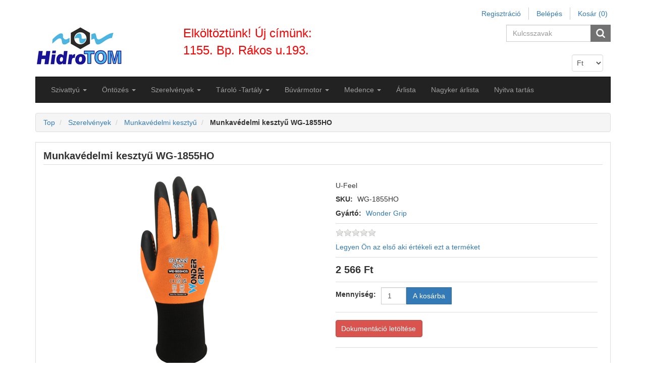

--- FILE ---
content_type: text/html; charset=utf-8
request_url: https://hidrotom.hu/munkavedelmi-kesztyu-wg-1855ho
body_size: 136787
content:
<!DOCTYPE html>
<html lang="hu"  class="html-product-details-page">
<head>
    <title>Munkav&#xE9;delmi keszty&#x171; WG-1855HO-szivatty&#xFA;, &#xF6;nt&#xF6;z&#xE9;s, szerelv&#xE9;ny, medence</title>
    <meta http-equiv="Content-type" content="text/html;charset=UTF-8" />
    <meta name="description" content="Wonder Grip munkav&#xE9;delmi keszty&#x171;k teljes m&#xE9;ret &#xE9;s sz&#xED;nv&#xE1;laszt&#xE9;ka k&#xE9;szletr&#x151;l. N&#x151;i m&#xE9;retek is!" />
    <meta name="keywords" content="Wonder Grip munkav&#xE9;delmi keszty&#x171;  WG-1855HO" />
    <meta name="generator" content="nopCommerce" />
    <meta name="viewport" content="width=device-width, initial-scale=1" />
    <meta property="og:type" content="product" />
<meta property="og:title" content="Munkav&#xE9;delmi keszty&#x171; WG-1855HO" />
<meta property="og:description" content="Wonder Grip munkav&#xE9;delmi keszty&#x171;k teljes m&#xE9;ret &#xE9;s sz&#xED;nv&#xE1;laszt&#xE9;ka k&#xE9;szletr&#x151;l. N&#x151;i m&#xE9;retek is!" />
<meta property="og:image" content="https://hidrotom.hu/images/thumbs/0067092_munkavedelmi-kesztyu-wg-1855ho_380.png" />
<meta property="og:url" content="https://hidrotom.hu/munkavedelmi-kesztyu-wg-1855ho" />
<meta property="og:site_name" content="HidroTOM" />
<meta property="twitter:card" content="summary" />
<meta property="twitter:site" content="HidroTOM" />
<meta property="twitter:title" content="Munkav&#xE9;delmi keszty&#x171; WG-1855HO" />
<meta property="twitter:description" content="Wonder Grip munkav&#xE9;delmi keszty&#x171;k teljes m&#xE9;ret &#xE9;s sz&#xED;nv&#xE1;laszt&#xE9;ka k&#xE9;szletr&#x151;l. N&#x151;i m&#xE9;retek is!" />
<meta property="twitter:image" content="https://hidrotom.hu/images/thumbs/0067092_munkavedelmi-kesztyu-wg-1855ho_380.png" />
<meta property="twitter:url" content="https://hidrotom.hu/munkavedelmi-kesztyu-wg-1855ho" />

            <meta name="viewport" content="width=device-width, initial-scale=1" />   

    <!-- Global site tag (gtag.js) - Google Analytics -->
                <script async src='https://www.googletagmanager.com/gtag/js?id=UA-92881644-1'></script>
                <script>
                  window.dataLayer = window.dataLayer || [];
                  function gtag(){dataLayer.push(arguments);}
                  gtag('js', new Date());
                  gtag('config', 'UA-92881644-1');
                  
                </script>

    <link href="/Themes/CoreTheme/Content/css/jquery-ui-1.10.3.custom.min.css" rel="stylesheet" type="text/css" />
<link href="/Themes/CoreTheme/Content/css/bootstrap.min.css" rel="stylesheet" type="text/css" />
<link href="/Themes/CoreTheme/Content/css/font-awesome.min.css" rel="stylesheet" type="text/css" />
<link href="/Themes/CoreTheme/Content/css/theme-styles.css" rel="stylesheet" type="text/css" />
<link href="/Themes/CoreTheme/Content/css/theme-styles-responsive.css" rel="stylesheet" type="text/css" />
<link href="/lib/magnific-popup/magnific-popup.css" rel="stylesheet" type="text/css" />

    <script src="/lib/jquery/jquery-3.3.1.min.js"></script>

    <link rel="canonical" href="https://hidrotom.hu/munkavedelmi-kesztyu-wg-1855ho" />

    
    
    <link rel="shortcut icon" href="https://hidrotom.hu/favicon.ico" />
    
    <!--Powered by nopCommerce - http://www.nopCommerce.com-->
    <!--Theme Designed by nopAccelerate Themes - https://www.nopAccelerate.com/themes/ -->
    <!--Copyright (c) 2014-->
    <!--[if lt IE 9]>
           <script src="https://oss.maxcdn.com/libs/respond.js/1.3.0/respond.min.js"></script>
    <![endif]-->

</head>
<body>
    

<div class="ajax-loading-block-window" style="display: none">
</div>
<div id="dialog-notifications-success" title="Értesités" style="display:none;">
</div>
<div id="dialog-notifications-error" title="Hiba" style="display:none;">
</div>
<div id="dialog-notifications-warning" title="Figyelmeztetés" style="display:none;">
</div>
<div id="bar-notification" class="bar-notification">
    <span class="close" title="Zárja">&nbsp;</span>
</div>


<div class="master-wrapper-page container">
    <noscript>
    <div class="noscript">
        <p>
            <strong>JavaScript seems to be disabled in your browser.</strong>
        </p>
        <p>
            You must have JavaScript enabled in your browser to utilize the functionality of
            this website.
        </p>
    </div>
</noscript>

    <!--[if lte IE 8]>
    <div style="clear:both;height:59px;text-align:center;position:relative;">
        <a href="http://www.microsoft.com/windows/internet-explorer/default.aspx" target="_blank">
            <img src="/Themes/CoreTheme/Content/images/ie_warning.jpg" height="42" width="820" alt="You are using an outdated browser. For a faster, safer browsing experience, upgrade for free today." />
        </a>
    </div>
<![endif]-->
   
    <div class="master-wrapper-content">
        
        <nav class="top-menu">
    <div class="headerlinks">
        
        <div class="header-links">
    <ul class="nav navbar-right">
        
        
            <li><a href="/register" class="ico-register">Regisztráció</a></li>
            <li><a href="/login" class="ico-login">Belépés</a></li>
                            <li id="topcartlink" class="dropdown cart-full-screen">
                <a href="/cart" class="ico-cart dropdown-toggle">
                    <span class="cart-label">Kosár</span>
                    <span class="cart-qty">(0)</span>
                </a>

                <ul class="dropdown-menu" role="menu">
                    <li id="flyout-cart" class="flyout-cart">
    <div class="mini-shopping-cart">
        <div class="count">
Nincs termék a bevásárlókosárba.        </div>
    </div>
</li>

                </ul>
            </li>
                    <li class="cart-small-screen"><a href="/cart" class="ico-cart">Kosár <span class="cart-qty">(0)</span></a></li>
                
    </ul>
</div>

    </div>
</nav>
<div class="header">
    <div class="row">
        <div class="col-sm-3 col-md-3">
            
            <div class="header-logo">
                <a href="/">
    <img title="" alt="HidroTOM" src="https://hidrotom.hu/Themes/CoreTheme/Content/images/logo.png">
</a>
            </div>
        </div>
        <div class="col-sm-3 col-md-3" style="font-size:24px;color:red;">
                Elköltöztünk! Új címünk: 1155. Bp. Rákos u.193.
        </div>
        <div class="col-sm-6 col-md-6">
            <div class="header-selectors-wrapper">
                <div class="search-box store-search-box pull-right">
                    
<form method="get" id="small-search-box-form" action="/search">
    <div class="form-group">
        <input type="text" class="search-nav form-control" id="small-searchterms" autocomplete="off" placeholder="Kulcsszavak" name="q" aria-label="Search store" />
        
        <input type="submit" class="btn search-box-button" value="" />
            
        
            
                    
    </div>
</form>

                </div>
                <div class="header-selectors">
                    <div class="taxtype-selector">
                        
                    </div>
                    <div class="currency-selector">
                                <select Class="form-control" id="customerCurrency" name="customerCurrency" onchange="setLocation(this.value);" aria-label="Currency selector"><option selected="selected" value="https://hidrotom.hu/changecurrency/12?returnurl=%2Fmunkavedelmi-kesztyu-wg-1855ho">Ft</option>
<option value="https://hidrotom.hu/changecurrency/6?returnurl=%2Fmunkavedelmi-kesztyu-wg-1855ho">Euro</option>
</select>

                    </div>
                    <div class="language-selector">
                        
                    </div>
                    
                </div>
            </div>
        </div>
     </div>
</div>


        <div class="header-bottom">
            <div class="header-menu">
                
<nav class="navbar navbar-inverse category-menu">
        <!-- Brand and toggle get grouped for better mobile display -->
        <div class="navbar-header">
            <button aria-expanded="false" data-target="#mobile-menu" data-toggle="collapse" class="navbar-toggle collapsed" type="button">
                <span class="sr-only">Toggle navigation</span>
                <span class="icon-bar"></span>
                <span class="icon-bar"></span>
                <span class="icon-bar"></span>
            </button>
        </div>
        <!-- Collect the nav links, forms, and other content for toggling -->
        <div id="mobile-menu" class="collapse navbar-collapse">
            <ul class="nav navbar-nav">
                
                                <li class="dropdown">
    <span class="fa fa-angle-down visible-xs"></span>
    <a class="dropdown-toggle" target="_blank" href="/szivattyu" role="button" aria-expanded="false">
        <span class="category-name">Szivatty&#xFA;</span>
        <span class="caret hidden-xs"></span>
    </a>
        <ul class="dropdown-menu sub-menusublist first-level " role="menu">
<li class="dropdown">
    <span class="fa fa-angle-down visible-xs"></span>
    <a class="dropdown-toggle" target="_blank" href="/melykut-szivattyu" role="button" aria-expanded="false">
        <span class="category-name">B&#xFA;v&#xE1;r szivatty&#xFA;k</span>
        <span class="caret hidden-xs"></span>
    </a>
        <ul class="dropdown-menu sub-menusublist first-level menu-level-2" role="menu">
    <li>
        <a target="_blank" href="/asott-kut-szivattyu-ciszterna-szivattyu">
            &#xC1;sottk&#xFA;t szivatty&#xFA;, ciszterna szivatty&#xFA;
        </a>
    </li>
    <li>
        <a target="_blank" href="/75qjd-100qjd-melykutszivattyu">
            M&#xE9;lyk&#xFA;t szivatty&#xFA; 75QJD -100QJD
        </a>
    </li>
    <li>
        <a target="_blank" href="/hidrotom-melykutszivattyu">
            Hidrotom SP m&#xE9;lyk&#xFA;tszivatty&#xFA;
        </a>
    </li>
    <li>
        <a target="_blank" href="/dynatech-6-es-8-melykutszivattyu">
            Dynatech 6&quot; &#xE9;s 8&quot; m&#xE9;lyk&#xFA;tszivatty&#xFA;
        </a>
    </li>
    <li>
        <a target="_blank" href="/pedrollo4block-melykutszivattyu">
            Pedrollo 4Block m&#xE9;lyk&#xFA;tszivatty&#xFA;
        </a>
    </li>
        </ul>
</li><li class="dropdown">
    <span class="fa fa-angle-down visible-xs"></span>
    <a class="dropdown-toggle" target="_blank" href="/hazi-vizellato-szivattyu-2" role="button" aria-expanded="false">
        <span class="category-name">H&#xE1;zi v&#xED;zm&#x171;</span>
        <span class="caret hidden-xs"></span>
    </a>
        <ul class="dropdown-menu sub-menusublist first-level menu-level-2" role="menu">
    <li>
        <a target="_blank" href="/onfelszivok">
            &#xD6;nfelsz&#xED;v&#xF3; kerti szivatty&#xFA;
        </a>
    </li>
    <li>
        <a target="_blank" href="/hazi-vizellatok">
            H&#xE1;zi v&#xED;zell&#xE1;t&#xF3; szivatty&#xFA;
        </a>
    </li>
        </ul>
</li>    <li>
        <a target="_blank" href="/daralos-szennyviz-szivattyu">
            Szennyv&#xED;z
        </a>
    </li>
<li class="dropdown">
    <span class="fa fa-angle-down visible-xs"></span>
    <a class="dropdown-toggle" target="_blank" href="/grundfos-szivattyu-3" role="button" aria-expanded="false">
        <span class="category-name">Grundfos szivatty&#xFA;</span>
        <span class="caret hidden-xs"></span>
    </a>
        <ul class="dropdown-menu sub-menusublist first-level menu-level-2" role="menu">
    <li>
        <a target="_blank" href="/grundfos-mixit">
            Grundfos Mixit
        </a>
    </li>
    <li>
        <a target="_blank" href="/grundfos-magna1-keringteto-szivattyu">
            Grundfos Magna1 keringtet&#x151; szivatty&#xFA;
        </a>
    </li>
<li class="dropdown">
    <span class="fa fa-angle-down visible-xs"></span>
    <a class="dropdown-toggle" target="_blank" href="/grundfos-magna3-keringteto-szivattyu" role="button" aria-expanded="false">
        <span class="category-name">Grundfos Magna3 keringtet&#x151; szivatty&#xFA;</span>
        <span class="caret hidden-xs"></span>
    </a>
        <ul class="dropdown-menu sub-menusublist first-level menu-level-2" role="menu">
    <li>
        <a target="_blank" href="/grundfos-magna3-d">
            Grundfos Magna3 D
        </a>
    </li>
    <li>
        <a target="_blank" href="/grundfos-magna3-n">
            Grundfos Magna3 N
        </a>
    </li>
        </ul>
</li>    <li>
        <a target="_blank" href="/grundfos-sq-sqe-melykutszivattyu">
            Grundfos SQ m&#xE9;lyk&#xFA;t szivatty&#xFA;
        </a>
    </li>
<li class="dropdown">
    <span class="fa fa-angle-down visible-xs"></span>
    <a class="dropdown-toggle" target="_blank" href="/grundfos-tp-tpe-szivattyu" role="button" aria-expanded="false">
        <span class="category-name">Grundfos TP(D) TPE (D) szivatty&#xFA;</span>
        <span class="caret hidden-xs"></span>
    </a>
        <ul class="dropdown-menu sub-menusublist first-level menu-level-2" role="menu">
    <li>
        <a target="_blank" href="/grundfos-tp-in-line-szivattyu">
            Grundfos TP szivatty&#xFA;
        </a>
    </li>
    <li>
        <a target="_blank" href="/grundfos-tp-e-inline-szivattyu">
            Grundfos TPE szivatty&#xFA;
        </a>
    </li>
    <li>
        <a target="_blank" href="/grundfos-tpe2-szivattyu">
            Grundfos TPE2 szivatty&#xFA;
        </a>
    </li>
    <li>
        <a target="_blank" href="/grundfos-tpe3-szivattyu">
            Grundfos TPE3 szivatty&#xFA;
        </a>
    </li>
    <li>
        <a target="_blank" href="/grundfos-tpd-in-line-szivattyu">
            Grundfos TPD szivatty&#xFA;
        </a>
    </li>
    <li>
        <a target="_blank" href="/grundfos-tped-in-line-szivattyu">
            Grundfos TPE2D szivatty&#xFA;
        </a>
    </li>
    <li>
        <a target="_blank" href="/grundfos-tpe3d-szivattyu">
            Grundfos TPE3D szivatty&#xFA;
        </a>
    </li>
    <li>
        <a target="_blank" href="/grundfos-tp-kiegeszitok">
            Grundfos TP kieg&#xE9;sz&#xED;t&#x151;k
        </a>
    </li>
        </ul>
</li><li class="dropdown">
    <span class="fa fa-angle-down visible-xs"></span>
    <a class="dropdown-toggle" target="_blank" href="/grundfos-sp-melykutszivattyu" role="button" aria-expanded="false">
        <span class="category-name">Grundfos SP m&#xE9;lyk&#xFA;tszivatty&#xFA;</span>
        <span class="caret hidden-xs"></span>
    </a>
        <ul class="dropdown-menu sub-menusublist first-level menu-level-2" role="menu">
    <li>
        <a target="_blank" href="/grundfos-sp-230-v-szivattyu">
            Grundfos SP 230 V szivatty&#xFA;
        </a>
    </li>
    <li>
        <a target="_blank" href="/grundfos-sp-380-v-buvarszivattyu">
            Grundfos SP 380 V b&#xFA;v&#xE1;rszivatty&#xFA;
        </a>
    </li>
    <li>
        <a target="_blank" href="/grundfos-sp-380-v-buvarszivattyu-2">
            Grundfos SP-NE b&#xFA;v&#xE1;rszivatty&#xFA;
        </a>
    </li>
    <li>
        <a target="_blank" href="/grundfos-szivo-hutokopeny">
            Grundfos sz&#xED;v&#xF3;-h&#x171;t&#x151;k&#xF6;peny
        </a>
    </li>
        </ul>
</li><li class="dropdown">
    <span class="fa fa-angle-down visible-xs"></span>
    <a class="dropdown-toggle" target="_blank" href="/grundfos-unilift-kp-ap-zsomp-szivattyu" role="button" aria-expanded="false">
        <span class="category-name">Grundfos UNILIFT   KP AP (B)  CC</span>
        <span class="caret hidden-xs"></span>
    </a>
        <ul class="dropdown-menu sub-menusublist first-level menu-level-2" role="menu">
    <li>
        <a target="_blank" href="/grundfos-unilift-cc-szivattyu">
            Grundfos Unilift CC szivatty&#xFA;
        </a>
    </li>
    <li>
        <a target="_blank" href="/kp">
            Grundfos Unilift KP  szivatty&#xFA;
        </a>
    </li>
    <li>
        <a target="_blank" href="/ap">
            Grundfos Unilift AP, APB szivatty&#xFA;
        </a>
    </li>
        </ul>
</li><li class="dropdown">
    <span class="fa fa-angle-down visible-xs"></span>
    <a class="dropdown-toggle" target="_blank" href="/grundfos-nb-nbe-nk-csigahazas-szivattyu" role="button" aria-expanded="false">
        <span class="category-name">Grundfos NB (E)  NK csigah&#xE1;zas</span>
        <span class="caret hidden-xs"></span>
    </a>
        <ul class="dropdown-menu sub-menusublist first-level menu-level-2" role="menu">
    <li>
        <a target="_blank" href="/grundfos-nk">
            Grundfos NK
        </a>
    </li>
    <li>
        <a target="_blank" href="/grundfos-nb">
            Grundfos NB
        </a>
    </li>
    <li>
        <a target="_blank" href="/nbe">
            NBE
        </a>
    </li>
        </ul>
</li><li class="dropdown">
    <span class="fa fa-angle-down visible-xs"></span>
    <a class="dropdown-toggle" target="_blank" href="/grundfos-nyomasfokozo-szivattyu" role="button" aria-expanded="false">
        <span class="category-name">Grundfos nyom&#xE1;sfokoz&#xF3; szivatty&#xFA;</span>
        <span class="caret hidden-xs"></span>
    </a>
        <ul class="dropdown-menu sub-menusublist first-level menu-level-2" role="menu">
    <li>
        <a target="_blank" href="/grundfos-cre-szivattyu">
            Grundfos CRE szivatty&#xFA;
        </a>
    </li>
    <li>
        <a target="_blank" href="/grundfos-crne-szivattyu">
            Grundfos CRNE szivatty&#xFA;
        </a>
    </li>
    <li>
        <a target="_blank" href="/grundfos-cr-szivattyu-2">
            Grundfos CR szivatty&#xFA;
        </a>
    </li>
    <li>
        <a target="_blank" href="/grundfos-cri-szivattyu">
            Grundfos CRI - CRIE szivatty&#xFA;
        </a>
    </li>
    <li>
        <a target="_blank" href="/grundfos-crn-szivattyu">
            Grundfos CRN szivatty&#xFA;
        </a>
    </li>
    <li>
        <a target="_blank" href="/grundfos-crt-szivattyu">
            Grundfos CRT szivatty&#xFA;
        </a>
    </li>
        </ul>
</li><li class="dropdown">
    <span class="fa fa-angle-down visible-xs"></span>
    <a class="dropdown-toggle" target="_blank" href="/grundfos-cm-cmb-cme-cmbe-szivattyu" role="button" aria-expanded="false">
        <span class="category-name">Grundfos CM  CMB  CME CMBE</span>
        <span class="caret hidden-xs"></span>
    </a>
        <ul class="dropdown-menu sub-menusublist first-level menu-level-2" role="menu">
    <li>
        <a target="_blank" href="/grundfos-cm-szivattyu">
            Grundfos CM szivatty&#xFA;
        </a>
    </li>
    <li>
        <a target="_blank" href="/grundfos-cme-szivattyu">
            Grundfos CME szivatty&#xFA;
        </a>
    </li>
    <li>
        <a target="_blank" href="/grundfos-cmb-szivattyu">
            Grundfos CMB CMBE szivatty&#xFA;
        </a>
    </li>
        </ul>
</li><li class="dropdown">
    <span class="fa fa-angle-down visible-xs"></span>
    <a class="dropdown-toggle" target="_blank" href="/grundfos-szerszamgepszivattyu" role="button" aria-expanded="false">
        <span class="category-name">Grundfos szersz&#xE1;mg&#xE9;p szivatty&#xFA;</span>
        <span class="caret hidden-xs"></span>
    </a>
        <ul class="dropdown-menu sub-menusublist first-level menu-level-2" role="menu">
    <li>
        <a target="_blank" href="/grundfos-mts-szerszamgep-szivattyu">
            Grundfos MTS szersz&#xE1;mg&#xE9;p szivatty&#xFA;
        </a>
    </li>
    <li>
        <a target="_blank" href="/mtb">
            Grundfos MTB szersz&#xE1;mg&#xE9;p szivatty&#xFA;
        </a>
    </li>
    <li>
        <a target="_blank" href="/spk">
            Grundfos SPK szersz&#xE1;mg&#xE9;p szivatty&#xFA;
        </a>
    </li>
    <li>
        <a target="_blank" href="/mth">
            Grundfos MTH szersz&#xE1;mg&#xE9;p szivatty&#xFA;
        </a>
    </li>
    <li>
        <a target="_blank" href="/grundfos-mtr-szerszamgep-szivattyu">
            Grundfos MTR szersz&#xE1;mg&#xE9;p szivatty&#xFA;
        </a>
    </li>
        </ul>
</li><li class="dropdown">
    <span class="fa fa-angle-down visible-xs"></span>
    <a class="dropdown-toggle" target="_blank" href="/grundfos-kerti-hazkoruli-jp-mq-rmq-sb-scala-szivattyu" role="button" aria-expanded="false">
        <span class="category-name">Grundfos kerti-h&#xE1;zk&#xF6;r&#xFC;li  JP MQ  RMQ   SB   SCALA szivatty&#xFA;</span>
        <span class="caret hidden-xs"></span>
    </a>
        <ul class="dropdown-menu sub-menusublist first-level menu-level-2" role="menu">
    <li>
        <a target="_blank" href="/grundfos-jp-onfelszivo-jet-szivattyu">
            Grundfos JP &#xF6;nfelsz&#xED;v&#xF3; jet szivatty&#xFA;
        </a>
    </li>
    <li>
        <a target="_blank" href="/grundfos-rmq-kerti-onfelszivo-jet-szivattyu">
            Grundfos RMQ kerti &#xF6;nfelsz&#xED;v&#xF3; jet szivatty&#xFA;
        </a>
    </li>
    <li>
        <a target="_blank" href="/grundfos-sb-ciszterna-es-asott-kut-szivattyu">
            Grundfos SB ciszterna &#xE9;s &#xE1;sott k&#xFA;t szivatty&#xFA;
        </a>
    </li>
    <li>
        <a target="_blank" href="/grundfos-mq-kerti-onfelszivo-jet-szivattyu">
            Grundfos MQ kerti &#xF6;nfelsz&#xED;v&#xF3; jet szivatty&#xFA;
        </a>
    </li>
    <li>
        <a target="_blank" href="/kiegeszitok-2">
            kieg&#xE9;sz&#xED;t&#x151;k
        </a>
    </li>
        </ul>
</li><li class="dropdown">
    <span class="fa fa-angle-down visible-xs"></span>
    <a class="dropdown-toggle" target="_blank" href="/grundfos-nyomasfokozo-telep-hydro-multi-e-s-mpc-e-hydro-1000" role="button" aria-expanded="false">
        <span class="category-name">Grundfos nyom&#xE1;sfokoz&#xF3; telep 1-6 szivatty&#xFA;val</span>
        <span class="caret hidden-xs"></span>
    </a>
        <ul class="dropdown-menu sub-menusublist first-level menu-level-2" role="menu">
    <li>
        <a target="_blank" href="/grundfos-hydro-solo-e">
            Grundfos Hydro Solo-E
        </a>
    </li>
<li class="dropdown">
    <span class="fa fa-angle-down visible-xs"></span>
    <a class="dropdown-toggle" target="_blank" href="/grundfos-hydro-mpc" role="button" aria-expanded="false">
        <span class="category-name">Grundfos Hydro MPC</span>
        <span class="caret hidden-xs"></span>
    </a>
        <ul class="dropdown-menu sub-menusublist first-level menu-level-2" role="menu">
    <li>
        <a target="_blank" href="/grundfos-hydro-mpc-f">
            Grundfos Hydro MPC-F
        </a>
    </li>
    <li>
        <a target="_blank" href="/grundfos-hydro-mpc-e">
            Grundfos Hydro MPC-E
        </a>
    </li>
    <li>
        <a target="_blank" href="/grundfos-hydro-mpc-s">
            Grundfos Hydro MPC-S
        </a>
    </li>
        </ul>
</li>    <li>
        <a target="_blank" href="/grundfos-hydro-multi-e">
            Grundfos Hydro Multi- E
        </a>
    </li>
    <li>
        <a target="_blank" href="/grundfos-hydro1000-nyomasfokozo">
            Grundfos Hydro1000 nyom&#xE1;sfokoz&#xF3;
        </a>
    </li>
        </ul>
</li><li class="dropdown">
    <span class="fa fa-angle-down visible-xs"></span>
    <a class="dropdown-toggle" target="_blank" href="/grundfos-ddeddcdda-dme-ddi-adagolo-szivattyu" role="button" aria-expanded="false">
        <span class="category-name">Grundfos DDE,DDC,DDA, DME, DDI  adagol&#xF3; szivatty&#xFA;</span>
        <span class="caret hidden-xs"></span>
    </a>
        <ul class="dropdown-menu sub-menusublist first-level menu-level-2" role="menu">
    <li>
        <a target="_blank" href="/grundfos-dme-adagolo-szivattyu-2">
            Grundfos DME adagol&#xF3; szivatty&#xFA;
        </a>
    </li>
    <li>
        <a target="_blank" href="/grundfos-ddc-adagolo-szivattyu">
            Grundfos DDC adagol&#xF3; szivatty&#xFA;
        </a>
    </li>
    <li>
        <a target="_blank" href="/grundfos-dde-adagolo-szivattyu">
            Grundfos DDE adagol&#xF3; szivatty&#xFA;
        </a>
    </li>
    <li>
        <a target="_blank" href="/grundfos-dda-adagolo-szivattyu">
            Grundfos DDA adagol&#xF3; szivatty&#xFA;
        </a>
    </li>
    <li>
        <a target="_blank" href="/grundfos-ddi-adagolo-szivattyu">
            Grundfos DDI  adagol&#xF3; szivatty&#xFA;
        </a>
    </li>
    <li>
        <a target="_blank" href="/kiegeszitok-2-2">
            Adagol&#xF3; kieg&#xE9;sz&#xED;t&#x151;k
        </a>
    </li>
        </ul>
</li>    <li>
        <a target="_blank" href="/frekvenciavalto-cue">
            Grundfos Frekvenciav&#xE1;lt&#xF3; CUE  IP20, IP55
        </a>
    </li>
<li class="dropdown">
    <span class="fa fa-angle-down visible-xs"></span>
    <a class="dropdown-toggle" target="_blank" href="/grundfos-szennyviz-szivattyu-dp-dpk-ef-sl-slv-se-sev-seg-dw-dwk" role="button" aria-expanded="false">
        <span class="category-name">Grundfos szennyv&#xED;z szivatty&#xFA; DP DPK  EF  SL  SLV  SE  SEV SEG  DW  DWK</span>
        <span class="caret hidden-xs"></span>
    </a>
        <ul class="dropdown-menu sub-menusublist first-level menu-level-2" role="menu">
    <li>
        <a target="_blank" href="/grundfos-dp-merulo-szivattyu">
            Grundfos DP - DPK szennyv&#xED;z szivatty&#xFA;
        </a>
    </li>
    <li>
        <a target="_blank" href="/grundfos-ef-szennyviz-szivattyu">
            Grundfos EF szennyv&#xED;z szivatty&#xFA;
        </a>
    </li>
    <li>
        <a target="_blank" href="/grundfos-sl-slv-szennyviz-szivattyu">
            Grundfos SL - SLV szennyv&#xED;z szivatty&#xFA;
        </a>
    </li>
    <li>
        <a target="_blank" href="/grundfos-dw-dwk-szennyviz-szivattyu">
            Grundfos DW - DWK  szennyv&#xED;z szivatty&#xFA;
        </a>
    </li>
    <li>
        <a target="_blank" href="/grundfos-se-seg-sev-szennyviz-szivattyu">
            Grundfos SE, SEG, SEV szennyv&#xED;z szivatty&#xFA;
        </a>
    </li>
    <li>
        <a target="_blank" href="/szennyvizszivattyu-kiegeszitok">
            Szennyv&#xED;zszivatty&#xFA; kieg&#xE9;sz&#xED;t&#x151;k
        </a>
    </li>
        </ul>
</li><li class="dropdown">
    <span class="fa fa-angle-down visible-xs"></span>
    <a class="dropdown-toggle" target="_blank" href="/grundfos-szennyviz-sololift-liftway-conlift-pust-m-md-mdv-mlv-mss-mog-mdg" role="button" aria-expanded="false">
        <span class="category-name">Grundfos szennyv&#xED;z &#xE1;temel&#x151; rendszer tart&#xE1;llyal</span>
        <span class="caret hidden-xs"></span>
    </a>
        <ul class="dropdown-menu sub-menusublist first-level menu-level-2" role="menu">
    <li>
        <a target="_blank" href="/grundfos-sololift">
            Grundfos SOLOLIFT
        </a>
    </li>
    <li>
        <a target="_blank" href="/grundfos-conlift">
            Grundfos CONLIFT
        </a>
    </li>
    <li>
        <a target="_blank" href="/grundfos-liftaway">
            Grundfos LIFTAWAY
        </a>
    </li>
    <li>
        <a target="_blank" href="/mss">
            MSS
        </a>
    </li>
    <li>
        <a target="_blank" href="/m">
            M
        </a>
    </li>
    <li>
        <a target="_blank" href="/md">
            MD
        </a>
    </li>
    <li>
        <a target="_blank" href="/mld">
            MLD
        </a>
    </li>
    <li>
        <a target="_blank" href="/mdv">
            MDV
        </a>
    </li>
    <li>
        <a target="_blank" href="/grundfos-szennyvizakna-pust">
            Grundfos szennyv&#xED;zakna PUST
        </a>
    </li>
    <li>
        <a target="_blank" href="/mog">
            MOG
        </a>
    </li>
    <li>
        <a target="_blank" href="/mdg">
            MDG
        </a>
    </li>
    <li>
        <a target="_blank" href="/grundfos-uno-duolift-szennyviztartaly">
            Grundfos UNO-DUOLIFT szennyv&#xED;z
        </a>
    </li>
        </ul>
</li><li class="dropdown">
    <span class="fa fa-angle-down visible-xs"></span>
    <a class="dropdown-toggle" target="_blank" href="/grundfos-alpha-keringteto-szivattyuk" role="button" aria-expanded="false">
        <span class="category-name">Grundfos ALPHA keringtet&#x151; szivatty&#xFA;</span>
        <span class="caret hidden-xs"></span>
    </a>
        <ul class="dropdown-menu sub-menusublist first-level menu-level-2" role="menu">
    <li>
        <a target="_blank" href="/grundfos-alpha-kiegeszitoi">
            Grundfos Alpha kieg&#xE9;sz&#xED;t&#x151;i
        </a>
    </li>
        </ul>
</li><li class="dropdown">
    <span class="fa fa-angle-down visible-xs"></span>
    <a class="dropdown-toggle" target="_blank" href="/vezerlok-szurok-kiegeszitok" role="button" aria-expanded="false">
        <span class="category-name">Grundfos szivatty&#xFA; vez&#xE9;rl&#xE9;s</span>
        <span class="caret hidden-xs"></span>
    </a>
        <ul class="dropdown-menu sub-menusublist first-level menu-level-2" role="menu">
    <li>
        <a target="_blank" href="/grundfos-cue-mpc-lc-egyeb">
            Grundfos MPC-E
        </a>
    </li>
    <li>
        <a target="_blank" href="/grundfos-lc-lcd-vezerlo">
            Grundfos LC- LCD
        </a>
    </li>
    <li>
        <a target="_blank" href="/grundfos-szinusz-szuro">
            Grundfos szinusz sz&#x171;r&#x151;
        </a>
    </li>
        </ul>
</li>    <li>
        <a target="_blank" href="/grundfos-ups-upsd-upd-szivattyu">
            Grurdfos UPS, UPSD, UPD keringtet&#x151;
        </a>
    </li>
    <li>
        <a target="_blank" href="/grundfos-hidrofor-tartalyok">
            Grundfos hidrofor tart&#xE1;lyok
        </a>
    </li>
    <li>
        <a target="_blank" href="/grundfos-hasznalati-melegviz-es-solar-szivattyu">
            Grundfos UP  UPS  HMV &#xE9;s solar szivatty&#xFA;
        </a>
    </li>
        </ul>
</li>    <li>
        <a target="_blank" href="/szivattyu-vezerles">
            Szivatty&#xFA; vez&#xE9;rl&#xE9;s
        </a>
    </li>
<li class="dropdown">
    <span class="fa fa-angle-down visible-xs"></span>
    <a class="dropdown-toggle" target="_blank" href="/aquastrong-szivattyu" role="button" aria-expanded="false">
        <span class="category-name">Aquastrong szivatty&#xFA;</span>
        <span class="caret hidden-xs"></span>
    </a>
        <ul class="dropdown-menu sub-menusublist first-level menu-level-2" role="menu">
    <li>
        <a target="_blank" href="/aquastrong-est-blokk-szivattyu-2">
            Aquastrong EST blokk szivatty&#xFA;
        </a>
    </li>
    <li>
        <a target="_blank" href="/aquastrong-robbanomotoros-szivattyu">
            Aquastrong robban&#xF3;motoros szivatty&#xFA;
        </a>
    </li>
    <li>
        <a target="_blank" href="/aquastrong-merulo-szivattyu">
            Aquastrong  mer&#xFC;l&#x151; szivatty&#xFA;
        </a>
    </li>
        </ul>
</li><li class="dropdown">
    <span class="fa fa-angle-down visible-xs"></span>
    <a class="dropdown-toggle" target="_blank" href="/imp-pumps-keringteto-szivattyu" role="button" aria-expanded="false">
        <span class="category-name">IMP Pumps keringtet&#x151; szivatty&#xFA;</span>
        <span class="caret hidden-xs"></span>
    </a>
        <ul class="dropdown-menu sub-menusublist first-level menu-level-2" role="menu">
    <li>
        <a target="_blank" href="/nmt-smart-f-karimas-keringteto-szivattyu">
            NMT SMART F  karim&#xE1;s keringtet&#x151; szivatty&#xFA;
        </a>
    </li>
    <li>
        <a target="_blank" href="/nmt-max-ii-karimas-keringteto-szivattyu">
            NMT MAX II  karim&#xE1;s keringtet&#x151; szivatty&#xFA;
        </a>
    </li>
    <li>
        <a target="_blank" href="/nmt-max-ii-c-kommunikacio-kepes-keringteto-szivattyu">
            NMT MAX II C  kommunik&#xE1;ci&#xF3; k&#xE9;pes keringtet&#x151; szivatty&#xFA;
        </a>
    </li>
    <li>
        <a target="_blank" href="/nmt-san-max-ii-karimas-hmv-keringteto-szivattyu">
            NMT SAN MAX II karim&#xE1;s HMV keringtet&#x151; szivatty&#xFA;
        </a>
    </li>
    <li>
        <a target="_blank" href="/nmt-san-max-ii-kommunikacio-kepes-hmv-keringteto-szivattyu">
            NMT SAN MAX II kommunik&#xE1;ci&#xF3; k&#xE9;pes HMV keringtet&#x151; szivatty&#xFA;
        </a>
    </li>
        </ul>
</li><li class="dropdown">
    <span class="fa fa-angle-down visible-xs"></span>
    <a class="dropdown-toggle" target="_blank" href="/leo-szivattyu" role="button" aria-expanded="false">
        <span class="category-name">Leo szivatty&#xFA;</span>
        <span class="caret hidden-xs"></span>
    </a>
        <ul class="dropdown-menu sub-menusublist first-level menu-level-2" role="menu">
    <li>
        <a target="_blank" href="/leo-hazi-vizellato">
            Leo  h&#xE1;zi v&#xED;zell&#xE1;t&#xF3;
        </a>
    </li>
    <li>
        <a target="_blank" href="/centrifugal">
            Centrifug&#xE1;l
        </a>
    </li>
    <li>
        <a target="_blank" href="/merulo">
            Mer&#xFC;l&#x151;
        </a>
    </li>
        </ul>
</li><li class="dropdown">
    <span class="fa fa-angle-down visible-xs"></span>
    <a class="dropdown-toggle" target="_blank" href="/pedrollo-szivattyu-2" role="button" aria-expanded="false">
        <span class="category-name">Pedrollo szivatty&#xFA;</span>
        <span class="caret hidden-xs"></span>
    </a>
        <ul class="dropdown-menu sub-menusublist first-level menu-level-2" role="menu">
<li class="dropdown">
    <span class="fa fa-angle-down visible-xs"></span>
    <a class="dropdown-toggle" target="_blank" href="/pedrollo-melykut-szivattyu" role="button" aria-expanded="false">
        <span class="category-name">Pedrollo m&#xE9;lyk&#xFA;t szivatty&#xFA;</span>
        <span class="caret hidden-xs"></span>
    </a>
        <ul class="dropdown-menu sub-menusublist first-level menu-level-2" role="menu">
    <li>
        <a target="_blank" href="/pedrollo-3sr-3-colos-buvarszivattyu">
            Pedrollo 3SR 3 colos b&#xFA;v&#xE1;rszivatty&#xFA;
        </a>
    </li>
    <li>
        <a target="_blank" href="/pedrollo-4hr-buvarszivattyu">
            Pedrollo 4HR b&#xFA;v&#xE1;rszivatty&#xFA;
        </a>
    </li>
    <li>
        <a target="_blank" href="/pedrollo-6hr-buvarszivattyu">
            Pedrollo 6HR b&#xFA;v&#xE1;rszivatty&#xFA;
        </a>
    </li>
    <li>
        <a target="_blank" href="/pedrollo-melykuszivattyu-hidraulka-2021-evtol">
            Pedrollo m&#xE9;lyk&#xFA;szivatty&#xFA; hidraulka 2021. &#xE9;vt&#x151;l
        </a>
    </li>
    <li>
        <a target="_blank" href="/pedrollo-4sr-melykutszivattyu-2021-evtol">
            Pedrollo 4SR m&#xE9;lyk&#xFA;tszivatty&#xFA; 2021. &#xE9;vt&#x151;l
        </a>
    </li>
    <li>
        <a target="_blank" href="/pedrollo-4block-melykutszivattyu">
            Pedrollo 4BLOCK m&#xE9;lyk&#xFA;tszivatty&#xFA;
        </a>
    </li>
    <li>
        <a target="_blank" href="/pedrollo-4sr-melykutszivattyu">
            Pedrollo 4SR m&#xE9;lyk&#xFA;tszivatty&#xFA;
        </a>
    </li>
    <li>
        <a target="_blank" href="/pedrollo-6sr-melykutszivattyu">
            Pedrollo 6SR m&#xE9;lyk&#xFA;tszivatty&#xFA;
        </a>
    </li>
    <li>
        <a target="_blank" href="/pedrollo-up-asottkut-szivattyu">
            Pedrollo UP &#xE1;sottk&#xFA;t szivatty&#xFA;
        </a>
    </li>
    <li>
        <a target="_blank" href="/pedrollo-nk-asottkut-szivattyu">
            Pedrollo NK &#xE1;sottk&#xFA;t szivatty&#xFA;
        </a>
    </li>
    <li>
        <a target="_blank" href="/pedrollo-melykuszivattyu-hidraulka">
            Pedrollo m&#xE9;lyk&#xFA;szivatty&#xFA; hidraulka
        </a>
    </li>
    <li>
        <a target="_blank" href="/pedrollo-4sk-melykutszivattyu">
            Pedrollo 4SK m&#xE9;lyk&#xFA;tszivatty&#xFA;
        </a>
    </li>
    <li>
        <a target="_blank" href="/pedrollo-vl-szivattyu">
            Pedrollo VL szivatty&#xFA;
        </a>
    </li>
        </ul>
</li>    <li>
        <a target="_blank" href="/pedrollo-sar-2">
            Pedrollo SAR  v&#xED;zgy&#x171;jt&#x151; &#xE9;s &#xE1;temel&#x151;
        </a>
    </li>
    <li>
        <a target="_blank" href="/pedrollo-tissel">
            Pedrollo Tissel
        </a>
    </li>
    <li>
        <a target="_blank" href="/pedrollo-ht-htpro-szivattyu">
            Pedrollo HT-HTPro szivatty&#xFA;
        </a>
    </li>
    <li>
        <a target="_blank" href="/pedrollo-magnifica-mednece-szivattyu">
            Pedrollo Magnifica mednece szivatty&#xFA;
        </a>
    </li>
<li class="dropdown">
    <span class="fa fa-angle-down visible-xs"></span>
    <a class="dropdown-toggle" target="_blank" href="/pedrollo-onfelszivo-szivattyuk" role="button" aria-expanded="false">
        <span class="category-name">Pedrollo &#xF6;nfelsz&#xED;v&#xF3; szivatty&#xFA;k</span>
        <span class="caret hidden-xs"></span>
    </a>
        <ul class="dropdown-menu sub-menusublist first-level menu-level-2" role="menu">
    <li>
        <a target="_blank" href="/pedrollo-jsw-szivattyu">
            Pedrollo JSW szivatty&#xFA;
        </a>
    </li>
    <li>
        <a target="_blank" href="/pedrollo-jcr-rozsdamentes-jet">
            Pedrollo JCR rozsdamentes jet
        </a>
    </li>
    <li>
        <a target="_blank" href="/pedrollo-plurijet-onfelszivo">
            Pedrollo PLURIJET &#xF6;nfelsz&#xED;v&#xF3;
        </a>
    </li>
    <li>
        <a target="_blank" href="/pedrollo-ck-gazolaj-szivattyu">
            Pedrollo CK g&#xE1;zolaj szivatty&#xFA;
        </a>
    </li>
    <li>
        <a target="_blank" href="/pedrollo-ckr-gazosviz-szivattyu">
            Pedrollo CKR g&#xE1;zosv&#xED;z szivatty&#xFA;
        </a>
    </li>
    <li>
        <a target="_blank" href="/pedrollo-spinkler-gazosviz-szivattyu">
            Pedrollo Spinkler g&#xE1;zosv&#xED;z szivatty&#xFA;
        </a>
    </li>
    <li>
        <a target="_blank" href="/pedrollo-plurijet-inox-jarokerekkel">
            Pedrollo PLURIJET inox j&#xE1;r&#xF3;ker&#xE9;kkel
        </a>
    </li>
        </ul>
</li><li class="dropdown">
    <span class="fa fa-angle-down visible-xs"></span>
    <a class="dropdown-toggle" target="_blank" href="/pedrollo-centrifugalis-szivattyu" role="button" aria-expanded="false">
        <span class="category-name">Pedrollo centrifug&#xE1;lis szivatty&#xFA;</span>
        <span class="caret hidden-xs"></span>
    </a>
        <ul class="dropdown-menu sub-menusublist first-level menu-level-2" role="menu">
    <li>
        <a target="_blank" href="/pedrollo-f4-centrifugal-szivattyu">
            Pedrollo F4 centrifug&#xE1;l szivatty&#xFA;
        </a>
    </li>
    <li>
        <a target="_blank" href="/pedrollo-fcr-tobblepcsos-szivattyu">
            Pedrollo FCR  t&#xF6;bbl&#xE9;pcs&#x151;s  szivatty&#xFA;
        </a>
    </li>
    <li>
        <a target="_blank" href="/fpedrollo-f-centrifugal-szivattyu">
            Pedrollo F centrifug&#xE1;l szivatty&#xFA;
        </a>
    </li>
    <li>
        <a target="_blank" href="/pedrollo-nf-centrifugal-szivattyu">
            Pedrollo NF centrifug&#xE1;l szivatty&#xFA;
        </a>
    </li>
    <li>
        <a target="_blank" href="/pedrollo-hf-centrifugal-szivattyu">
            Pedrollo HF centrifug&#xE1;l szivatty&#xFA;
        </a>
    </li>
    <li>
        <a target="_blank" href="/pedrollo-cp-centrifugal-szivattyu">
            Pedrollo CP centrifug&#xE1;l szivatty&#xFA;
        </a>
    </li>
    <li>
        <a target="_blank" href="/pedrollo-234cp-centrifugal-szivattyu">
            Pedrollo 2,3,4CP centrifug&#xE1;l szivatty&#xFA;
        </a>
    </li>
    <li>
        <a target="_blank" href="/pedrollo-2-5cr-centrifugal-szivattyu">
            Pedrollo 2-5 CR centrifug&#xE1;l szivatty&#xFA;
        </a>
    </li>
    <li>
        <a target="_blank" href="/pedrollo-fg-centrifugal-szivattyu">
            Pedrollo FG centrifug&#xE1;l szivatty&#xFA;
        </a>
    </li>
    <li>
        <a target="_blank" href="/pedrollo-nga-centrifugal-szivattyu">
            Pedrollo NGA centrifug&#xE1;l szivatty&#xFA;
        </a>
    </li>
    <li>
        <a target="_blank" href="/pedrollo-al-red-centrifugal-szivattyu">
            Pedrollo Al-RED centrifug&#xE1;l szivatty&#xFA;
        </a>
    </li>
        </ul>
</li><li class="dropdown">
    <span class="fa fa-angle-down visible-xs"></span>
    <a class="dropdown-toggle" target="_blank" href="/pedrollo-merulo-szivattyu" role="button" aria-expanded="false">
        <span class="category-name">Pedrollo mer&#xFC;l&#x151; szivatty&#xFA;</span>
        <span class="caret hidden-xs"></span>
    </a>
        <ul class="dropdown-menu sub-menusublist first-level menu-level-2" role="menu">
    <li>
        <a target="_blank" href="/pedrollo-tritus">
            Pedrollo TRITUS dar&#xE1;l&#xF3;k&#xE9;ses
        </a>
    </li>
    <li>
        <a target="_blank" href="/pedrollo-top-szivattyu">
            Pedrollo TOP mer&#xFC;l&#x151; szivatty&#xFA;
        </a>
    </li>
    <li>
        <a target="_blank" href="/pedrollo-rx-szivattyu">
            Pedrollo RX szivatty&#xFA;
        </a>
    </li>
    <li>
        <a target="_blank" href="/pedrollo-dc-merulo-szivattyu">
            Pedrollo DC mer&#xFC;l&#x151; szivatty&#xFA;
        </a>
    </li>
    <li>
        <a target="_blank" href="/pedrollo-zd-merulo-szivattyu">
            Pedrollo ZD mer&#xFC;l&#x151; szivatty&#xFA;
        </a>
    </li>
    <li>
        <a target="_blank" href="/pedrollo-zx-merulo-szivattyu">
            Pedrollo ZX mer&#xFC;l&#x151; szivatty&#xFA;
        </a>
    </li>
    <li>
        <a target="_blank" href="/pedrollo-vx-st-merulo-szivattyu">
            Pedrollo VX-ST mer&#xFC;l&#x151; szivatty&#xFA;
        </a>
    </li>
    <li>
        <a target="_blank" href="/pedrollo-bc-st-merulo-szivattyu">
            Pedrollo BC-ST mer&#xFC;l&#x151; szivatty&#xFA;
        </a>
    </li>
    <li>
        <a target="_blank" href="/pedrollo-vx-mf-merulo-szivattyu">
            Pedrollo VX-MF mer&#xFC;l&#x151; szivatty&#xFA;
        </a>
    </li>
    <li>
        <a target="_blank" href="/pedrollo-bc-mf-merulo-szivattyu">
            Pedrollo BC-MF mer&#xFC;l&#x151; szivatty&#xFA;
        </a>
    </li>
    <li>
        <a target="_blank" href="/pedrollo-vx-merulo-szivattyu">
            Pedrollo VX mer&#xFC;l&#x151; szivatty&#xFA;
        </a>
    </li>
    <li>
        <a target="_blank" href="/pedrollo-bc-merulo-szivattyu">
            Pedrollo BC mer&#xFC;l&#x151; szivatty&#xFA;
        </a>
    </li>
    <li>
        <a target="_blank" href="/pedrollo-d-merulo-szivattyu">
            Pedrollo D mer&#xFC;l&#x151; szivatty&#xFA;
        </a>
    </li>
    <li>
        <a target="_blank" href="/pedrollo-vxc-szivattyu">
            Pedrollo VXC szivatty&#xFA;
        </a>
    </li>
    <li>
        <a target="_blank" href="/pedrollo-mc-merulo-szivattyu">
            Pedrollo MC mer&#xFC;l&#x151; szivatty&#xFA;
        </a>
    </li>
    <li>
        <a target="_blank" href="/pedrollo-karimas-merulo">
            Pedrollo karim&#xE1;s mer&#xFC;l&#x151; szivatty&#xFA;
        </a>
    </li>
        </ul>
</li><li class="dropdown">
    <span class="fa fa-angle-down visible-xs"></span>
    <a class="dropdown-toggle" target="_blank" href="/pedrollo-periferikus-szivattyu" role="button" aria-expanded="false">
        <span class="category-name">Pedrollo perif&#xE9;rikus szivatty&#xFA;</span>
        <span class="caret hidden-xs"></span>
    </a>
        <ul class="dropdown-menu sub-menusublist first-level menu-level-2" role="menu">
    <li>
        <a target="_blank" href="/pedrollo-pk-szivattyu">
            Pedrollo PK szivatty&#xFA;
        </a>
    </li>
    <li>
        <a target="_blank" href="/pedrollo-pks-szivattyu">
            Pedrollo PKS szivatty&#xFA;
        </a>
    </li>
    <li>
        <a target="_blank" href="/pedrollo-pq-szivattyu">
            Pedrollo PQ szivatty&#xFA;
        </a>
    </li>
    <li>
        <a target="_blank" href="/pedrollo-pv-szivattyu">
            Pedrollo PV szivatty&#xFA;
        </a>
    </li>
    <li>
        <a target="_blank" href="/pedrollo-pqa-szivattyu">
            Pedrollo PQA szivatty&#xFA;
        </a>
    </li>
        </ul>
</li>    <li>
        <a target="_blank" href="/pedrollo-mk-szivattyu">
            Pedrollo  MK szivatty&#xFA;
        </a>
    </li>
<li class="dropdown">
    <span class="fa fa-angle-down visible-xs"></span>
    <a class="dropdown-toggle" target="_blank" href="/pedrollo-combypress-cb2" role="button" aria-expanded="false">
        <span class="category-name">Pedrollo  CB2 nyom&#xE1;sfokoz&#xF3;</span>
        <span class="caret hidden-xs"></span>
    </a>
        <ul class="dropdown-menu sub-menusublist first-level menu-level-2" role="menu">
    <li>
        <a target="_blank" href="/easy">
            EASY
        </a>
    </li>
    <li>
        <a target="_blank" href="/hydrofres">
            HYDROFRES
        </a>
    </li>
    <li>
        <a target="_blank" href="/cb">
            CB
        </a>
    </li>
        </ul>
</li>        </ul>
</li><li class="dropdown">
    <span class="fa fa-angle-down visible-xs"></span>
    <a class="dropdown-toggle" target="_blank" href="/wilo" role="button" aria-expanded="false">
        <span class="category-name">Wilo szivatty&#xFA;</span>
        <span class="caret hidden-xs"></span>
    </a>
        <ul class="dropdown-menu sub-menusublist first-level menu-level-2" role="menu">
    <li>
        <a target="_blank" href="/wilo-yonos-maxo-26">
            WILO YONOS MAXO
        </a>
    </li>
    <li>
        <a target="_blank" href="/wilo-yonos-maxo-d">
            Wilo-Yonos MAXO-D
        </a>
    </li>
<li class="dropdown">
    <span class="fa fa-angle-down visible-xs"></span>
    <a class="dropdown-toggle" target="_blank" href="/wilo-stratos-giga" role="button" aria-expanded="false">
        <span class="category-name">WILO STRATOS GIGA</span>
        <span class="caret hidden-xs"></span>
    </a>
        <ul class="dropdown-menu sub-menusublist first-level menu-level-2" role="menu">
    <li>
        <a target="_blank" href="/szivattyu-wilo-szivattyu-wilo-stratos-giga-d">
            WILO STRATOS GIGA D
        </a>
    </li>
    <li>
        <a target="_blank" href="/wilo-stratos-giga-b">
            WILO STRATOS GIGA B
        </a>
    </li>
    <li>
        <a target="_blank" href="/wilo-stratos-giga20-b">
            Wilo Stratos GIGA2.0-B
        </a>
    </li>
    <li>
        <a target="_blank" href="/wilo-stratos-giga20-d">
            Wilo-Stratos GIGA2.0-D
        </a>
    </li>
    <li>
        <a target="_blank" href="/wilo-stratos-giga20-i">
            Wilo-Stratos GIGA2.0-I
        </a>
    </li>
        </ul>
</li>    <li>
        <a target="_blank" href="/wilo-yonos-maxo-z">
            WILO Yonos Maxo-Z
        </a>
    </li>
    <li>
        <a target="_blank" href="/wilo-stratos-maxo">
            Wilo Stratos Maxo
        </a>
    </li>
    <li>
        <a target="_blank" href="/wilo-stratos-maxo-d">
            Wilo Stratos Maxo-D
        </a>
    </li>
<li class="dropdown">
    <span class="fa fa-angle-down visible-xs"></span>
    <a class="dropdown-toggle" target="_blank" href="/wilo-merulo-szivattyu-viz-szennyezett-viz-szennyviz" role="button" aria-expanded="false">
        <span class="category-name">Wilo v&#xED;z-szennyezett v&#xED;z-szennyv&#xED;z</span>
        <span class="caret hidden-xs"></span>
    </a>
        <ul class="dropdown-menu sub-menusublist first-level menu-level-2" role="menu">
    <li>
        <a target="_blank" href="/wilo-tm-tmw-tmr-tmt">
            Wilo TM-TMW-TMR-TMT
        </a>
    </li>
    <li>
        <a target="_blank" href="/wilo-padus-uni">
            Wilo Padus Uni
        </a>
    </li>
    <li>
        <a target="_blank" href="/wilo-padus-pro">
            Wilo Padus Pro
        </a>
    </li>
    <li>
        <a target="_blank" href="/wilo-ts-tsw">
            Wilo TS-TSW
        </a>
    </li>
    <li>
        <a target="_blank" href="/wilo-padus-mini3">
            Wilo-Padus MINI3
        </a>
    </li>
        </ul>
</li>    <li>
        <a target="_blank" href="/wilo-stratos-maxo-z">
            WILO Stratos Maxo-Z
        </a>
    </li>
<li class="dropdown">
    <span class="fa fa-angle-down visible-xs"></span>
    <a class="dropdown-toggle" target="_blank" href="/wilo-atmos-szivattyuk" role="button" aria-expanded="false">
        <span class="category-name">Wilo Atmos szivatty&#xFA;k</span>
        <span class="caret hidden-xs"></span>
    </a>
        <ul class="dropdown-menu sub-menusublist first-level menu-level-2" role="menu">
    <li>
        <a target="_blank" href="/wilo-atmos-bst">
            Wilo Atmos BST
        </a>
    </li>
    <li>
        <a target="_blank" href="/wilo-atmos-giga-b">
            Wilo-Atmos GIGA-B
        </a>
    </li>
    <li>
        <a target="_blank" href="/wilo-atmos-giga-d">
            Wilo-Atmos GIGA-D
        </a>
    </li>
    <li>
        <a target="_blank" href="/wilo-atmos-giga-i">
            Wilo-Atmos GIGA-I
        </a>
    </li>
    <li>
        <a target="_blank" href="/wilo-atmos-giga-n">
            Wilo-Atmos GIGA-N
        </a>
    </li>
        </ul>
</li>    <li>
        <a target="_blank" href="/wilo-il-e">
            Wilo-IL-E
        </a>
    </li>
<li class="dropdown">
    <span class="fa fa-angle-down visible-xs"></span>
    <a class="dropdown-toggle" target="_blank" href="/wilo-yonos-giga-szivattyuk" role="button" aria-expanded="false">
        <span class="category-name">Wilo Yonos Giga szivatty&#xFA;k</span>
        <span class="caret hidden-xs"></span>
    </a>
        <ul class="dropdown-menu sub-menusublist first-level menu-level-2" role="menu">
    <li>
        <a target="_blank" href="/wilo-yonos-giga20-d">
            Wilo Yonos GIGA2.0-D
        </a>
    </li>
    <li>
        <a target="_blank" href="/wilo-yonos-giga20-i">
            Wilo-Yonos GIGA2.0-I
        </a>
    </li>
    <li>
        <a target="_blank" href="/wilo-yonos-giga-n">
            Wilo Yonos GIGA-N
        </a>
    </li>
        </ul>
</li>    <li>
        <a target="_blank" href="/yonos-pico">
            Wilo Pico
        </a>
    </li>
    <li>
        <a target="_blank" href="/wilo-top-z">
            WILO TOP-Z
        </a>
    </li>
    <li>
        <a target="_blank" href="/wilo-star-z-hmv-szivattyu">
            WILO STAR-Z
        </a>
    </li>
<li class="dropdown">
    <span class="fa fa-angle-down visible-xs"></span>
    <a class="dropdown-toggle" target="_blank" href="/wilo-rexa-szennyviz-szivattyuk" role="button" aria-expanded="false">
        <span class="category-name">Wilo Rexa szennyv&#xED;z szivatty&#xFA;k</span>
        <span class="caret hidden-xs"></span>
    </a>
        <ul class="dropdown-menu sub-menusublist first-level menu-level-2" role="menu">
    <li>
        <a target="_blank" href="/wilo-rexa-cut">
            Wilo Rexa CUT
        </a>
    </li>
    <li>
        <a target="_blank" href="/wilo-rexa-fit">
            Wilo Rexa FIT
        </a>
    </li>
    <li>
        <a target="_blank" href="/wilo-rexa-mini3">
            Wilo Rexa MINI3
        </a>
    </li>
    <li>
        <a target="_blank" href="/wilo-rexa-uni">
            Wilo Rexa UNI
        </a>
    </li>
    <li>
        <a target="_blank" href="/wilo-rexa-pro">
            Wilo Rexa PRO
        </a>
    </li>
    <li>
        <a target="_blank" href="/wilo-wilo-rexa-bloc">
            Wilo Wilo Rexa Bloc
        </a>
    </li>
    <li>
        <a target="_blank" href="/wilo-rexa-fit-s-vagokeses">
            Wilo Rexa FIT-S v&#xE1;g&#xF3;k&#xE9;ses
        </a>
    </li>
    <li>
        <a target="_blank" href="/wilo-rexa-pro-s-vagokeses">
            Wilo-Rexa PRO-S v&#xE1;g&#xF3;k&#xE9;ses
        </a>
    </li>
        </ul>
</li><li class="dropdown">
    <span class="fa fa-angle-down visible-xs"></span>
    <a class="dropdown-toggle" target="_blank" href="/wilo-drainlift-szennyviztelepek" role="button" aria-expanded="false">
        <span class="category-name">Wilo szennyv&#xED;ztelepek</span>
        <span class="caret hidden-xs"></span>
    </a>
        <ul class="dropdown-menu sub-menusublist first-level menu-level-2" role="menu">
    <li>
        <a target="_blank" href="/wilo-draimlift-ws">
            Wilo DraimLift WS
        </a>
    </li>
    <li>
        <a target="_blank" href="/wilo-draimlift-box">
            Wilo DraimLift Box
        </a>
    </li>
    <li>
        <a target="_blank" href="/wilo-drainlift-sani-s">
            Wilo-DrainLift SANI-S
        </a>
    </li>
    <li>
        <a target="_blank" href="/wilo-drainlift-sani-l">
            Wilo-DrainLift SANI-L
        </a>
    </li>
    <li>
        <a target="_blank" href="/wilo-drainlift-sani-m">
            Wilo-DrainLift SANI-M
        </a>
    </li>
    <li>
        <a target="_blank" href="/wilo-drainlift-sani-xl">
            Wilo-DrainLift SANI-XL
        </a>
    </li>
    <li>
        <a target="_blank" href="/a-wilo-rexalift-fit-l">
            A Wilo RexaLift FIT L
        </a>
    </li>
    <li>
        <a target="_blank" href="/wilo-port">
            Wilo Port
        </a>
    </li>
        </ul>
</li>    <li>
        <a target="_blank" href="/wilo-isar-boost5">
            Wilo Isar Boost5
        </a>
    </li>
<li class="dropdown">
    <span class="fa fa-angle-down visible-xs"></span>
    <a class="dropdown-toggle" target="_blank" href="/wilo-veroline-ip-e-ip-h-ipl-ip-z" role="button" aria-expanded="false">
        <span class="category-name">WILO Veroline IP-E, IP-H,  IPL,  IP-Z</span>
        <span class="caret hidden-xs"></span>
    </a>
        <ul class="dropdown-menu sub-menusublist first-level menu-level-2" role="menu">
    <li>
        <a target="_blank" href="/wilo-ip-z">
            Wilo IP-Z
        </a>
    </li>
    <li>
        <a target="_blank" href="/wilo-ipl">
            Wilo IPL
        </a>
    </li>
    <li>
        <a target="_blank" href="/wilo-iph-o">
            Wilo-IPH-O
        </a>
    </li>
    <li>
        <a target="_blank" href="/wilo-iph-w">
            Wilo-IPH-W
        </a>
    </li>
        </ul>
</li><li class="dropdown">
    <span class="fa fa-angle-down visible-xs"></span>
    <a class="dropdown-toggle" target="_blank" href="/wilo-dl-wilo-dl-e" role="button" aria-expanded="false">
        <span class="category-name">WILO DL, WILO DL-E</span>
        <span class="caret hidden-xs"></span>
    </a>
        <ul class="dropdown-menu sub-menusublist first-level menu-level-2" role="menu">
    <li>
        <a target="_blank" href="/wilo-dl-e-ikerszivattyu-2">
            Wilo DL-E ikerszivatty&#xFA;
        </a>
    </li>
    <li>
        <a target="_blank" href="/wilo-dl-ikerszivattyu">
            Wilo DL ikerszivatty&#xFA;
        </a>
    </li>
    <li>
        <a target="_blank" href="/wilo-verotwin-dpl">
            Wilo-VeroTwin-DPL
        </a>
    </li>
        </ul>
</li><li class="dropdown">
    <span class="fa fa-angle-down visible-xs"></span>
    <a class="dropdown-toggle" target="_blank" href="/wilo-bl-wilo-bl-e-blokk" role="button" aria-expanded="false">
        <span class="category-name">WILO BL , WILO BL-E</span>
        <span class="caret hidden-xs"></span>
    </a>
        <ul class="dropdown-menu sub-menusublist first-level menu-level-2" role="menu">
    <li>
        <a target="_blank" href="/wilo-bl-blokkszivattyu">
            Wilo BL blokkszivatty&#xFA;k
        </a>
    </li>
    <li>
        <a target="_blank" href="/wilo-bl-e-blokkszivattyu">
            Wilo BL-E blokkszivatty&#xFA;k
        </a>
    </li>
        </ul>
</li>    <li>
        <a target="_blank" href="/wilo-bac">
            WILO BAC
        </a>
    </li>
<li class="dropdown">
    <span class="fa fa-angle-down visible-xs"></span>
    <a class="dropdown-toggle" target="_blank" href="/wilo-melykutszivattyu" role="button" aria-expanded="false">
        <span class="category-name">Wilo m&#xE9;lyk&#xFA;tszivatty&#xFA;</span>
        <span class="caret hidden-xs"></span>
    </a>
        <ul class="dropdown-menu sub-menusublist first-level menu-level-2" role="menu">
    <li>
        <a target="_blank" href="/wilo-ktwu">
            Wilo KTWU m&#xE9;lyk&#xFA;tszivatty&#xFA;k
        </a>
    </li>
    <li>
        <a target="_blank" href="/wilo-twu-hs-melykutszivattyu">
            Wilo TWU HS m&#xE9;lyk&#xFA;tszivatty&#xFA;k
        </a>
    </li>
    <li>
        <a target="_blank" href="/wilo-twu-3-plug-melykutszivattyuk">
            Wilo TWU 3 Plug m&#xE9;lyk&#xFA;tszivatty&#xFA;k
        </a>
    </li>
    <li>
        <a target="_blank" href="/wilo-twu-4-plug-melykutszivattyuk">
            Wilo TWU 4 Plug m&#xE9;lyk&#xFA;tszivatty&#xFA;k
        </a>
    </li>
    <li>
        <a target="_blank" href="/wilo-sub-twu-4-qc-melykutszivattyuk">
            Wilo-Sub TWU 4-QC
        </a>
    </li>
    <li>
        <a target="_blank" href="/wilo-sub-twu-gt">
            Wilo-Sub TWU GT
        </a>
    </li>
    <li>
        <a target="_blank" href="/wilo-twi-6-es-twi-8-melykutszivattyuk">
            Wilo TWI 6&quot; &#xE9;s TWI 8&quot; m&#xE9;lyk&#xFA;tszivatty&#xFA;k
        </a>
    </li>
    <li>
        <a target="_blank" href="/wilo-twu-3">
            Wilo TWU 3 m&#xE9;lyk&#xFA;tszivatty&#xFA;k
        </a>
    </li>
    <li>
        <a target="_blank" href="/wilo-twu-4">
            Wilo TWU 4 m&#xE9;lyk&#xFA;tszivatty&#xFA;k
        </a>
    </li>
    <li>
        <a target="_blank" href="/wilo-twi-4">
            Wilo TWI 4 m&#xE9;lyk&#xFA;tszivatty&#xFA;k
        </a>
    </li>
    <li>
        <a target="_blank" href="/wilo-twi-5-2">
            Wilo TWI 5 m&#xE9;lyk&#xFA;tszivatty&#xFA;k
        </a>
    </li>
        </ul>
</li><li class="dropdown">
    <span class="fa fa-angle-down visible-xs"></span>
    <a class="dropdown-toggle" target="_blank" href="/wilo-nyomasfokozo-telepek" role="button" aria-expanded="false">
        <span class="category-name">Wilo nyom&#xE1;sfokoz&#xF3; telepek</span>
        <span class="caret hidden-xs"></span>
    </a>
        <ul class="dropdown-menu sub-menusublist first-level menu-level-2" role="menu">
    <li>
        <a target="_blank" href="/wilo-isar-nyomasfokozo-telep">
            Wilo ISAR nyom&#xE1;sfokoz&#xF3; telep
        </a>
    </li>
    <li>
        <a target="_blank" href="/wilo-comfort-co-helix">
            Wilo Comfort CO Helix
        </a>
    </li>
    <li>
        <a target="_blank" href="/wilo-comfort-cor-helix-v">
            Wilo Comfort COR Helix V
        </a>
    </li>
    <li>
        <a target="_blank" href="/wilo-comfort-co-mvi">
            Wilo Comfort CO MVI
        </a>
    </li>
    <li>
        <a target="_blank" href="/wilo-comfort-cor-mvi">
            Wilo Comfort COR MVI
        </a>
    </li>
    <li>
        <a target="_blank" href="/wilo-comfort-n-vario-mvise">
            Wilo Comfort N Vario MVISE
        </a>
    </li>
    <li>
        <a target="_blank" href="/wilo-comfort-vario-cor-mvie">
            Wilo-Comfort-Vario COR MVIE
        </a>
    </li>
    <li>
        <a target="_blank" href="/wilo-comfort-vario-cor-mhie-2">
            Wilo Comfort Vario COR MHIE
        </a>
    </li>
    <li>
        <a target="_blank" href="/wilo-economi-co_cot">
            Wilo Economi CO/COT
        </a>
    </li>
    <li>
        <a target="_blank" href="/wilo-ecomomi-co-2-4-mhi">
            Wilo Ecomomi CO 2-4 MHI
        </a>
    </li>
    <li>
        <a target="_blank" href="/wilo-siboost-smart-helixv">
            Wilo-SiBoost Smart  Helix V
        </a>
    </li>
    <li>
        <a target="_blank" href="/wilo-coe-2-twi5">
            Wilo COE 2 TWI5
        </a>
    </li>
    <li>
        <a target="_blank" href="/wilo-siboost-smart-fc-helixv">
            Wilo-SiBoost Smart (FC) Helix V
        </a>
    </li>
    <li>
        <a target="_blank" href="/wilo-siboost-smart1-helix-ve">
            Wilo-SiBoost Smart 1 Helix VE
        </a>
    </li>
    <li>
        <a target="_blank" href="/wilo-siboost-smart-helix-ve">
            Wilo-SiBoost Smart Helix VE
        </a>
    </li>
    <li>
        <a target="_blank" href="/wilo-siboost-smart-helix-excel">
            Wilo-SiBoost Smart Helix EXCEL
        </a>
    </li>
        </ul>
</li><li class="dropdown">
    <span class="fa fa-angle-down visible-xs"></span>
    <a class="dropdown-toggle" target="_blank" href="/wilo-fuggoleges-nyomasfokozo-vizellato" role="button" aria-expanded="false">
        <span class="category-name">Wilo f&#xFC;gg&#x151;leges nyom&#xE1;sfokoz&#xF3;, v&#xED;zell&#xE1;t&#xF3;</span>
        <span class="caret hidden-xs"></span>
    </a>
        <ul class="dropdown-menu sub-menusublist first-level menu-level-2" role="menu">
    <li>
        <a target="_blank" href="/wilo-multivert-mvig">
            Wilo-Multivert MVI..G
        </a>
    </li>
    <li>
        <a target="_blank" href="/wilo-helix20-ve">
            Wilo-Helix2.0-VE
        </a>
    </li>
    <li>
        <a target="_blank" href="/wilo-medana-cv1-l">
            Wilo-Medana CV1-L
        </a>
    </li>
    <li>
        <a target="_blank" href="/wilo-helix-excel">
            Wilo Helix EXCEL
        </a>
    </li>
    <li>
        <a target="_blank" href="/wilo-helix-first-v">
            Wilo HELIX FIRST V
        </a>
    </li>
    <li>
        <a target="_blank" href="/wilo-helix-v">
            Wilo Helix V
        </a>
    </li>
    <li>
        <a target="_blank" href="/wilo-helix-ve">
            Wilo-Helix VE
        </a>
    </li>
    <li>
        <a target="_blank" href="/wilo-multivert-mvi">
            Wilo-Multivert MVI
        </a>
    </li>
    <li>
        <a target="_blank" href="/wilo-multivert-mvil">
            Wilo-Multivert MVIL
        </a>
    </li>
    <li>
        <a target="_blank" href="/wilo-multivert-mvie">
            Wilo-Multivert MVIE
        </a>
    </li>
    <li>
        <a target="_blank" href="/wilo-multivert-mvis">
            Wilo-Multivert MVIS
        </a>
    </li>
    <li>
        <a target="_blank" href="/wilo-multivert-mvise">
            Wilo-Multivert MVISE
        </a>
    </li>
        </ul>
</li><li class="dropdown">
    <span class="fa fa-angle-down visible-xs"></span>
    <a class="dropdown-toggle" target="_blank" href="/wilo-vizszintes-vizellato-nyomasfokozo" role="button" aria-expanded="false">
        <span class="category-name">Wilo v&#xED;zszintes v&#xED;zell&#xE1;t&#xF3;, nyom&#xE1;sfokoz&#xF3;</span>
        <span class="caret hidden-xs"></span>
    </a>
        <ul class="dropdown-menu sub-menusublist first-level menu-level-2" role="menu">
    <li>
        <a target="_blank" href="/wilo-medana-ch1">
            Wilo Medana CH1
        </a>
    </li>
    <li>
        <a target="_blank" href="/wilo-medana-ch3-le">
            Wilo-Medana CH3-LE
        </a>
    </li>
    <li>
        <a target="_blank" href="/wilo-economy-mhi">
            Wilo Economy MHI
        </a>
    </li>
    <li>
        <a target="_blank" href="/wilo-economy-mhil">
            Wilo Economy MHIL
        </a>
    </li>
    <li>
        <a target="_blank" href="/wilo-economy-emhil">
            Wilo Economy EMHIL
        </a>
    </li>
    <li>
        <a target="_blank" href="/wilo-economy-mhie">
            Wilo Economy MHIE
        </a>
    </li>
        </ul>
</li><li class="dropdown">
    <span class="fa fa-angle-down visible-xs"></span>
    <a class="dropdown-toggle" target="_blank" href="/wilo-kerti-haz-koruli-vizellato" role="button" aria-expanded="false">
        <span class="category-name">Wilo kerti &#xE9;s h&#xE1;zi v&#xED;zm&#x171; szivatty&#xFA;k</span>
        <span class="caret hidden-xs"></span>
    </a>
        <ul class="dropdown-menu sub-menusublist first-level menu-level-2" role="menu">
    <li>
        <a target="_blank" href="/wilo-wj-hwj-fwj">
            Wilo WJ , HWJ, FWJ
        </a>
    </li>
    <li>
        <a target="_blank" href="/wilo-rainsystem">
            Wilo-RainSystem
        </a>
    </li>
    <li>
        <a target="_blank" href="/wilo-mc-hmc-mp-hmp-2">
            Wilo MC, HMC, MP, HMP
        </a>
    </li>
    <li>
        <a target="_blank" href="/wilo-himulti3">
            Wilo HiMulti 3
        </a>
    </li>
        </ul>
</li>    <li>
        <a target="_blank" href="/wilo-crononorm-nl">
            Wilo CronoNorm NL
        </a>
    </li>
    <li>
        <a target="_blank" href="/wilo-stratos-d">
            WILO STRATOS-D
        </a>
    </li>
    <li>
        <a target="_blank" href="/wilo-stratos">
            WILO STRATOS
        </a>
    </li>
    <li>
        <a target="_blank" href="/top-s-top-sd-top-d">
            WILO TOP-S, TOP-SD, TOP-D
        </a>
    </li>
        </ul>
</li>    <li>
        <a target="_blank" href="/hidrotom-szivattyuk">
            Hidrotom szivatty&#xFA;k
        </a>
    </li>
    <li>
        <a target="_blank" href="/spido-szivattyu">
            Spido szivatty&#xFA;
        </a>
    </li>
    <li>
        <a target="_blank" href="/medence-szivattyu">
            Medence szivatty&#xFA;
        </a>
    </li>
    <li>
        <a target="_blank" href="/szivattyu-kiegeszitok">
            Szivatty&#xFA; kieg&#xE9;sz&#xED;t&#x151;k
        </a>
    </li>
        </ul>
</li><li class="dropdown">
    <span class="fa fa-angle-down visible-xs"></span>
    <a class="dropdown-toggle" target="_blank" href="/ontozes-termekek" role="button" aria-expanded="false">
        <span class="category-name">&#xD6;nt&#xF6;z&#xE9;s</span>
        <span class="caret hidden-xs"></span>
    </a>
        <ul class="dropdown-menu sub-menusublist first-level " role="menu">
<li class="dropdown">
    <span class="fa fa-angle-down visible-xs"></span>
    <a class="dropdown-toggle" target="_blank" href="/ontozofej" role="button" aria-expanded="false">
        <span class="category-name">Sz&#xF3;r&#xF3;fejek</span>
        <span class="caret hidden-xs"></span>
    </a>
        <ul class="dropdown-menu sub-menusublist first-level menu-level-2" role="menu">
    <li>
        <a target="_blank" href="/raibird-spray-szorofejek">
            RainBird spray sz&#xF3;r&#xF3;fejek
        </a>
    </li>
    <li>
        <a target="_blank" href="/rain-bird-rotoros-szorofejek">
            RainBird  rotoros sz&#xF3;r&#xF3;fejek
        </a>
    </li>
    <li>
        <a target="_blank" href="/hunter-rotoros-szorofejek">
            Hunter rotoros sz&#xF3;r&#xF3;fejek
        </a>
    </li>
    <li>
        <a target="_blank" href="/hunter-fuvokak">
            Hunter f&#xFA;v&#xF3;ka
        </a>
    </li>
    <li>
        <a target="_blank" href="/rain-bird-fuvokak">
            RainBird  f&#xFA;v&#xF3;k&#xE1;k
        </a>
    </li>
    <li>
        <a target="_blank" href="/hunter-spray-szorofejek">
            Hunter spray sz&#xF3;r&#xF3;fejek
        </a>
    </li>
        </ul>
</li>    <li>
        <a target="_blank" href="/erzekelo">
            &#xC9;rz&#xE9;kel&#x151;
        </a>
    </li>
<li class="dropdown">
    <span class="fa fa-angle-down visible-xs"></span>
    <a class="dropdown-toggle" target="_blank" href="/magnesszelep-2" role="button" aria-expanded="false">
        <span class="category-name">M&#xE1;gnesszelep</span>
        <span class="caret hidden-xs"></span>
    </a>
        <ul class="dropdown-menu sub-menusublist first-level menu-level-2" role="menu">
    <li>
        <a target="_blank" href="/magnesszelep">
            Rain Bird m&#xE1;gnesszelep
        </a>
    </li>
    <li>
        <a target="_blank" href="/hunter-magnesszelep">
            Hunter  m&#xE1;gnesszelep
        </a>
    </li>
    <li>
        <a target="_blank" href="/szelepkotes">
            Szelepk&#xF6;t&#xE9;s
        </a>
    </li>
        </ul>
</li><li class="dropdown">
    <span class="fa fa-angle-down visible-xs"></span>
    <a class="dropdown-toggle" target="_blank" href="/automatika-2" role="button" aria-expanded="false">
        <span class="category-name">Automatika</span>
        <span class="caret hidden-xs"></span>
    </a>
        <ul class="dropdown-menu sub-menusublist first-level menu-level-2" role="menu">
    <li>
        <a target="_blank" href="/hunter-ontozovezerlo-automatika">
            Hunter &#xF6;nt&#xF6;z&#x151;vez&#xE9;rl&#x151; automatika
        </a>
    </li>
    <li>
        <a target="_blank" href="/rainbird-ontozovezerlo-automatika">
            RainBird &#xF6;nt&#xF6;z&#x151;vez&#xE9;rl&#x151; automatika
        </a>
    </li>
    <li>
        <a target="_blank" href="/toro-ontozovezerlo-automatika">
            Toro &#xF6;nt&#xF6;z&#x151;vez&#xE9;rl&#x151; automatika
        </a>
    </li>
    <li>
        <a target="_blank" href="/hunter-vezeteknelkuli-szelep-vezerles">
            Hunter vezet&#xE9;kn&#xE9;lk&#xFC;li szelep vez&#xE9;rl&#xE9;s
        </a>
    </li>
        </ul>
</li>    <li>
        <a target="_blank" href="/mikroontozes-4">
            Mikro&#xF6;nt&#xF6;z&#xE9;s
        </a>
    </li>
    <li>
        <a target="_blank" href="/zoldfal-novenyfal-viragfal">
            Z&#xF6;ldfal -N&#xF6;v&#xE9;nyfal-Vir&#xE1;gfal
        </a>
    </li>
    <li>
        <a target="_blank" href="/otntozorendszer-ar">
            &#xD6;tnt&#xF6;z&#x151;rendszer &#xE1;r
        </a>
    </li>
    <li>
        <a target="_blank" href="/egyszerusitve-csak-ami-nagyon-kell">
            Egyszer&#x171;en  olcs&#xF3;n
        </a>
    </li>
        </ul>
</li><li class="dropdown">
    <span class="fa fa-angle-down visible-xs"></span>
    <a class="dropdown-toggle" target="_blank" href="/ipari-szerelvenyek" role="button" aria-expanded="false">
        <span class="category-name">Szerelv&#xE9;nyek</span>
        <span class="caret hidden-xs"></span>
    </a>
        <ul class="dropdown-menu sub-menusublist first-level " role="menu">
    <li>
        <a target="_blank" href="/fan-coil-szelepek-es-meghajto-motorok">
            Fan-Coil szelepek &#xE9;s motorok
        </a>
    </li>
    <li>
        <a target="_blank" href="/gazelzaro-szelep">
            G&#xE1;zelz&#xE1;r&#xF3; szelep
        </a>
    </li>
    <li>
        <a target="_blank" href="/munkavedelmi-kesztyu">
            Munkav&#xE9;delmi keszty&#x171;
        </a>
    </li>
    <li>
        <a target="_blank" href="/szennyszuro">
            Szennysz&#x171;r&#x151;
        </a>
    </li>
<li class="dropdown">
    <span class="fa fa-angle-down visible-xs"></span>
    <a class="dropdown-toggle" target="_blank" href="/pneumatikus-elzaroszerelvenyek" role="button" aria-expanded="false">
        <span class="category-name">Pneumatikus elz&#xE1;r&#xF3;szerelv&#xE9;nyek</span>
        <span class="caret hidden-xs"></span>
    </a>
        <ul class="dropdown-menu sub-menusublist first-level menu-level-2" role="menu">
    <li>
        <a target="_blank" href="/pneumatikus-3-utas-gombcsap">
            Pneumatikus 3 utas g&#xF6;mbcsap
        </a>
    </li>
    <li>
        <a target="_blank" href="/pneumatikus-3-utas-rozsdamentes-gombcsap">
            Pneumatikus 3 utas rozsdamentes g&#xF6;mbcsap
        </a>
    </li>
    <li>
        <a target="_blank" href="/pneumatikus-kestolozar">
            Pneumatikus k&#xE9;stol&#xF3;z&#xE1;r
        </a>
    </li>
    <li>
        <a target="_blank" href="/pneumatikus-pillangoszelep">
            Pneumatikus pillang&#xF3;szelep
        </a>
    </li>
    <li>
        <a target="_blank" href="/pneumatikus-sargarez-gombcsap">
            Pneumatikus  s&#xE1;rgar&#xE9;z g&#xF6;mbcsap
        </a>
    </li>
    <li>
        <a target="_blank" href="/pneumatikus-rozsdamentes-3-reszes-gombcsap">
            Pneumatikus rozsdamentes 3 r&#xE9;szes g&#xF6;mbcsap
        </a>
    </li>
        </ul>
</li><li class="dropdown">
    <span class="fa fa-angle-down visible-xs"></span>
    <a class="dropdown-toggle" target="_blank" href="/elektromos-elzaroszerelvenyek" role="button" aria-expanded="false">
        <span class="category-name">Elektromos elz&#xE1;r&#xF3;szerelv&#xE9;nyek</span>
        <span class="caret hidden-xs"></span>
    </a>
        <ul class="dropdown-menu sub-menusublist first-level menu-level-2" role="menu">
    <li>
        <a target="_blank" href="/sargarez-motoros-golyoscsap">
            S&#xE1;rgar&#xE9;z motoros goly&#xF3;scsap
        </a>
    </li>
    <li>
        <a target="_blank" href="/motoros-ontottvas-kestolozar-176">
            Motoros &#xF6;nt&#xF6;ttvas k&#xE9;stol&#xF3;z&#xE1;r 176
        </a>
    </li>
    <li>
        <a target="_blank" href="/motoros-ontottvas-pillangoszelep">
            Motoros &#xF6;nt&#xF6;ttvas pillang&#xF3;szelep
        </a>
    </li>
    <li>
        <a target="_blank" href="/gombcsap-motoros-vegallaskapcsoloval">
            G&#xF6;mbcsap motoros v&#xE9;g&#xE1;ll&#xE1;skapcsol&#xF3;val
        </a>
    </li>
    <li>
        <a target="_blank" href="/motoros-rozsdamentes-acel-karimas-gombcsap">
            Motoros rozsdamentes ac&#xE9;l karim&#xE1;s g&#xF6;mbcsap
        </a>
    </li>
    <li>
        <a target="_blank" href="/motoros-ontottvas-kestolozar-170">
            Motoros &#xF6;nt&#xF6;ttvas k&#xE9;stol&#xF3;z&#xE1;r 170
        </a>
    </li>
    <li>
        <a target="_blank" href="/hegesztheto-rozsdamentes-gombcsap-motoros">
            Hegeszthet&#x151; rozsdamentes g&#xF6;mbcsap motoros
        </a>
    </li>
        </ul>
</li><li class="dropdown">
    <span class="fa fa-angle-down visible-xs"></span>
    <a class="dropdown-toggle" target="_blank" href="/magnesszelepek" role="button" aria-expanded="false">
        <span class="category-name">M&#xE1;gnesszelepek</span>
        <span class="caret hidden-xs"></span>
    </a>
        <ul class="dropdown-menu sub-menusublist first-level menu-level-2" role="menu">
    <li>
        <a target="_blank" href="/magnesszelep-sargarez">
            M&#xE1;gnesszelep s&#xE1;rgar&#xE9;z
        </a>
    </li>
    <li>
        <a target="_blank" href="/magnesszelepsuritett-levegohoz">
            M&#xE1;gnesszelep s&#x171;r&#xED;tett leveg&#x151;h&#xF6;z
        </a>
    </li>
    <li>
        <a target="_blank" href="/magnesszelep-gozre">
            M&#xE1;gnesszelep g&#x151;zre
        </a>
    </li>
    <li>
        <a target="_blank" href="/magnesszelep-gazra-gazolajra-gozre-vizre">
            M&#xE1;gnesszelep g&#xE1;zra-g&#xE1;zolajra-g&#x151;zre, v&#xED;zre
        </a>
    </li>
        </ul>
</li><li class="dropdown">
    <span class="fa fa-angle-down visible-xs"></span>
    <a class="dropdown-toggle" target="_blank" href="/visszacsapo-szelep-labszelep" role="button" aria-expanded="false">
        <span class="category-name">Visszacsap&#xF3; szelep- l&#xE1;bszelep</span>
        <span class="caret hidden-xs"></span>
    </a>
        <ul class="dropdown-menu sub-menusublist first-level menu-level-2" role="menu">
    <li>
        <a target="_blank" href="/pvc-visszacsaposzelep">
            PVC visszacsap&#xF3;szelep
        </a>
    </li>
    <li>
        <a target="_blank" href="/visszacsapo-szelep-ontottvas">
            Visszacsap&#xF3; szelep &#xF6;nt&#xF6;ttvas
        </a>
    </li>
    <li>
        <a target="_blank" href="/labszelep-karimas">
            L&#xE1;bszelep karim&#xE1;s
        </a>
    </li>
    <li>
        <a target="_blank" href="/golyos-visszacsapo-szelep-karimas">
            Goly&#xF3;s visszacsap&#xF3; szelep karim&#xE1;s
        </a>
    </li>
    <li>
        <a target="_blank" href="/visszacsapo-szelep-rozsdamentes-menetes">
            Visszacsap&#xF3; szelep rozsdamentes
        </a>
    </li>
        </ul>
</li>    <li>
        <a target="_blank" href="/nyomascsokkento">
            Nyom&#xE1;scs&#xF6;kkent&#x151;
        </a>
    </li>
<li class="dropdown">
    <span class="fa fa-angle-down visible-xs"></span>
    <a class="dropdown-toggle" target="_blank" href="/menetes-sargarez-idomok" role="button" aria-expanded="false">
        <span class="category-name">Menetes s&#xE1;rgar&#xE9;z idomok</span>
        <span class="caret hidden-xs"></span>
    </a>
        <ul class="dropdown-menu sub-menusublist first-level menu-level-2" role="menu">
    <li>
        <a target="_blank" href="/sargarez-fittingek">
            S&#xE1;rgar&#xE9;z fittingek
        </a>
    </li>
        </ul>
</li><li class="dropdown">
    <span class="fa fa-angle-down visible-xs"></span>
    <a class="dropdown-toggle" target="_blank" href="/pvc-ragaszthato-nyomo-cso-es-szerelvenyek" role="button" aria-expanded="false">
        <span class="category-name">PVC ragaszthat&#xF3; nyom&#xF3; cs&#x151; &#xE9;s szerelv&#xE9;nyek</span>
        <span class="caret hidden-xs"></span>
    </a>
        <ul class="dropdown-menu sub-menusublist first-level menu-level-2" role="menu">
    <li>
        <a target="_blank" href="/pvc-nyomo-cso">
            PVC nyom&#xF3; cs&#x151;
        </a>
    </li>
    <li>
        <a target="_blank" href="/pvc-ragaszthato-nyomo-idomok">
            PVC ragaszthat&#xF3; nyom&#xF3; idomok
        </a>
    </li>
        </ul>
</li><li class="dropdown">
    <span class="fa fa-angle-down visible-xs"></span>
    <a class="dropdown-toggle" target="_blank" href="/goz-szerelvenyek" role="button" aria-expanded="false">
        <span class="category-name">G&#x151;z szerelv&#xE9;nyek</span>
        <span class="caret hidden-xs"></span>
    </a>
        <ul class="dropdown-menu sub-menusublist first-level menu-level-2" role="menu">
<li class="dropdown">
    <span class="fa fa-angle-down visible-xs"></span>
    <a class="dropdown-toggle" target="_blank" href="/gozcsapda" role="button" aria-expanded="false">
        <span class="category-name">G&#x151;zcsapda</span>
        <span class="caret hidden-xs"></span>
    </a>
        <ul class="dropdown-menu sub-menusublist first-level menu-level-2" role="menu">
    <li>
        <a target="_blank" href="/sk51-menetes-gozcsapda">
            SK51 g&#xF6;mbgrafitos menetes g&#x151;zcsapda
        </a>
    </li>
    <li>
        <a target="_blank" href="/sk51-karimas-gozcsapda">
            SK51 g&#xF6;mbgrafitos karim&#xE1;s g&#x151;zcsapda
        </a>
    </li>
    <li>
        <a target="_blank" href="/sk70-menetes-gozcsapda">
            SK70 sz&#xE9;nac&#xE9;l g&#x151;zcsapda menetes
        </a>
    </li>
    <li>
        <a target="_blank" href="/sk70-karimas-gozcsapda">
            SK70 sz&#xE9;nac&#xE9;l g&#x151;zcsapda karim&#xE1;s
        </a>
    </li>
    <li>
        <a target="_blank" href="/sk55-gombgrafitos-nezouveges-gozcsapda">
            SK55 g&#xF6;mbgrafitos n&#xE9;z&#x151;&#xFC;veges g&#x151;zcsapda
        </a>
    </li>
        </ul>
</li>    <li>
        <a target="_blank" href="/goznyomascsokkento">
            G&#x151;znyom&#xE1;scs&#xF6;kkent&#x151;
        </a>
    </li>
    <li>
        <a target="_blank" href="/gozlevalaszto">
            G&#x151;zlev&#xE1;laszt&#xF3;
        </a>
    </li>
        </ul>
</li><li class="dropdown">
    <span class="fa fa-angle-down visible-xs"></span>
    <a class="dropdown-toggle" target="_blank" href="/gombcsap" role="button" aria-expanded="false">
        <span class="category-name">G&#xF6;mbcsap - Goly&#xF3;scsap</span>
        <span class="caret hidden-xs"></span>
    </a>
        <ul class="dropdown-menu sub-menusublist first-level menu-level-2" role="menu">
    <li>
        <a target="_blank" href="/pvc-golyoscsap-gombcsap">
            PVC goly&#xF3;scsap - g&#xF6;mbcsap
        </a>
    </li>
<li class="dropdown">
    <span class="fa fa-angle-down visible-xs"></span>
    <a class="dropdown-toggle" target="_blank" href="/gombcsap-gozre" role="button" aria-expanded="false">
        <span class="category-name">G&#xF6;mbcsap g&#x151;zre</span>
        <span class="caret hidden-xs"></span>
    </a>
        <ul class="dropdown-menu sub-menusublist first-level menu-level-2" role="menu">
    <li>
        <a target="_blank" href="/737xs-3-reszes-menetes-szenacel-gobcsap">
            737XS 3 r&#xE9;szes menetes sz&#xE9;nac&#xE9;l g&#xF6;mbcsap
        </a>
    </li>
    <li>
        <a target="_blank" href="/738xs-3-reszes-bw-hegesztes-szenacel-gobcsap">
            738XS 3 r&#xE9;szes BW hegeszt&#xE9;s sz&#xE9;nac&#xE9;l g&#xF6;mbcsap
        </a>
    </li>
    <li>
        <a target="_blank" href="/739xs-3-reszes-sw-hegesztes-szenacel-gobcsap">
            739XS 3 r&#xE9;szes SW hegeszt&#xE9;s sz&#xE9;nac&#xE9;l g&#xF6;bcsap
        </a>
    </li>
    <li>
        <a target="_blank" href="/747xs-menetes-gombcsap-gozre">
            747XS menetes g&#xF6;mbcsap g&#x151;zre BSP &#x2B; ISO pad
        </a>
    </li>
    <li>
        <a target="_blank" href="/748xs-3-reszes-bw-hegesztes-rozsdamentes-gombcsap">
            748XS 3 r&#xE9;szes BW hegeszt&#xE9;s rozsdamentes g&#xF6;mbcsap
        </a>
    </li>
    <li>
        <a target="_blank" href="/749xs-3-reszes-sw-hegesztes-rozsdamentes-gombcsap">
            749XS 3 r&#xE9;szes SW hegeszt&#xE9;s rozsdamentes g&#xF6;mbcsap
        </a>
    </li>
    <li>
        <a target="_blank" href="/765xs-gombcsap-szenacel-gozre">
            765XS g&#xF6;mbcsap sz&#xE9;nac&#xE9;l g&#x151;zre
        </a>
    </li>
    <li>
        <a target="_blank" href="/711xs-gombcsap-rozsdamentes-gozre">
            711XS g&#xF6;mbcsap rozsdamentes g&#x151;zre
        </a>
    </li>
    <li>
        <a target="_blank" href="/7034xs-gombcsap-gozre-rozsdamentes-tuzbiztos">
            7034xs g&#xF6;mbcsap g&#x151;zre rozsdamentes t&#x171;zbiztos
        </a>
    </li>
        </ul>
</li>    <li>
        <a target="_blank" href="/gombcsap-suritett-levegohoz">
            G&#xF6;mbcsap s&#x171;r&#xED;tett leveg&#x151;h&#xF6;z
        </a>
    </li>
    <li>
        <a target="_blank" href="/gombcsaptutallo">
            G&#xF6;mbcsap t&#x171;z&#xE1;ll&#xF3;
        </a>
    </li>
    <li>
        <a target="_blank" href="/gombcsap-szenacel">
            G&#xF6;mbcsap &#xF6;nt&#xF6;ttvas &#xE9;s sz&#xE9;nac&#xE9;l
        </a>
    </li>
<li class="dropdown">
    <span class="fa fa-angle-down visible-xs"></span>
    <a class="dropdown-toggle" target="_blank" href="/gombcsap-rozsdamentes" role="button" aria-expanded="false">
        <span class="category-name">G&#xF6;mbcsap rozsdamentes</span>
        <span class="caret hidden-xs"></span>
    </a>
        <ul class="dropdown-menu sub-menusublist first-level menu-level-2" role="menu">
    <li>
        <a target="_blank" href="/704">
            704  rozsdamentes g&#xF6;mbcsap NPT menet
        </a>
    </li>
    <li>
        <a target="_blank" href="/706-golyoscsap">
            706 rozsdamentes ac&#xE9;l goly&#xF3;scsap PN63 ATEX
        </a>
    </li>
    <li>
        <a target="_blank" href="/708-rozsdamentes-acel-golyoscsap-pn40">
            708 Rozsdamentes ac&#xE9;l goly&#xF3;scsap PN40
        </a>
    </li>
    <li>
        <a target="_blank" href="/709-rozsdamentes-acel-golyoscsap-kulso-kulso">
            709 Rozsdamentes ac&#xE9;l goly&#xF3;scsap k&#xFC;ls&#x151;-k&#xFC;ls&#x151;
        </a>
    </li>
    <li>
        <a target="_blank" href="/711-rozsdamentes-karimas-gobcsap-pn">
            711 rozsdamentes karim&#xE1;s g&#xF6;bcsap PN40&#x2B; ISO pad
        </a>
    </li>
    <li>
        <a target="_blank" href="/714-rozsdamentes-acel-golyoscsap-magas-homerseklet-atex">
            714 rozsdamentes ac&#xE9;l goly&#xF3;scsap magas h&#x151;m&#xE9;rs&#xE9;klet ATEX
        </a>
    </li>
    <li>
        <a target="_blank" href="/715-rozsdamentes-gombcsap-ptfe-ulek">
            715 rozsdamentes g&#xF6;mbcsap PTFE &#xFC;l&#xE9;k
        </a>
    </li>
    <li>
        <a target="_blank" href="/731-rozsdamentes-karimas-gombcsap-ptfe">
            731 rozsdamentes karim&#xE1;s g&#xF6;mbcsap PTFE
        </a>
    </li>
    <li>
        <a target="_blank" href="/733-rozsdamentes-gombcsap-iso-pad-ivoviz-minositett">
            733 rozsdamentes g&#xF6;mbcsap &#x2B; ISO pad, iv&#xF3;v&#xED;z min&#x151;s&#xED;tett
        </a>
    </li>
    <li>
        <a target="_blank" href="/735-kovacsolt-rozsdamentes-gombcsap-magas-nyomas-es-homerseklet-atex">
            735 kov&#xE1;csolt rm. g&#xF6;mbcsap, magas nyom&#xE1;s-h&#x151;m&#xE9;rs&#xE9;klet ATEX
        </a>
    </li>
    <li>
        <a target="_blank" href="/747-rozsdamentes-gombcsap-iso-pad">
            747 rozsdamentes g&#xF6;mbcsap &#x2B; ISO pad
        </a>
    </li>
    <li>
        <a target="_blank" href="/748-rozsdamentes-hegesztheto-bw-gombcsap-iso-pad">
            748 rozsdamentes hegeszthet&#x151; BW g&#xF6;mbcsap &#x2B; ISO pad
        </a>
    </li>
    <li>
        <a target="_blank" href="/794-rozsdamentes-karimas-gobcsap-2-reszes">
            794 rozsdamentes karim&#xE1;s g&#xF6;bcsap 2 r&#xE9;szes
        </a>
    </li>
    <li>
        <a target="_blank" href="/749-rozsdamentes-acel-golyoscsap-3-reszes-haz-sw-iso-pad">
            749 Rozsdamentes ac&#xE9;l goly&#xF3;scsap 3 r&#xE9;szes h&#xE1;z SW &#x2B; ISO pad
        </a>
    </li>
    <li>
        <a target="_blank" href="/763-rozsdamentes-gombcsap-ptfe-atex">
            763 rozsdamentes g&#xF6;mbcsap PTFE, ATEX
        </a>
    </li>
    <li>
        <a target="_blank" href="/765-rozsdamentes-karimas-gombcsap-pn4016">
            765 rozsdamentes karim&#xE1;s g&#xF6;mbcsap PN40/16
        </a>
    </li>
    <li>
        <a target="_blank" href="/771-wafer-rozsdamentes-gombcsap-iso-pad">
            771  Wafer rozsdamentes g&#xF6;mbcsap &#x2B; ISO pad
        </a>
    </li>
    <li>
        <a target="_blank" href="/781-golyoscsap-3-utas-rozsdamentes">
            781 goly&#xF3;scsap 3 utas rozsdamentes
        </a>
    </li>
    <li>
        <a target="_blank" href="/785-karimas-3-utas-rozsdamentes-gombcsap">
            785 karim&#xE1;s 3 utas rozsdamentes g&#xF6;mbcsap
        </a>
    </li>
    <li>
        <a target="_blank" href="/785-karimas-3-utas-rozsdamentes-gombcsap-t-port">
            786 karim&#xE1;s 3 utas rozsdamentes g&#xF6;mbcsap T port
        </a>
    </li>
    <li>
        <a target="_blank" href="/789">
            789 rozsdamentes g&#xF6;mbcsap 2 r&#xE9;szes
        </a>
    </li>
        </ul>
</li>    <li>
        <a target="_blank" href="/gombcsap-olajhoz-es-gazhoz">
            G&#xF6;mbcsap olajhoz  &#xE9;s g&#xE1;zhoz
        </a>
    </li>
        </ul>
</li><li class="dropdown">
    <span class="fa fa-angle-down visible-xs"></span>
    <a class="dropdown-toggle" target="_blank" href="/csocsatlakozok-csojavitok" role="button" aria-expanded="false">
        <span class="category-name">Cs&#x151;csatlakoz&#xF3;k - cs&#x151;jav&#xED;t&#xF3;k</span>
        <span class="caret hidden-xs"></span>
    </a>
        <ul class="dropdown-menu sub-menusublist first-level menu-level-2" role="menu">
    <li>
        <a target="_blank" href="/csojavito-bilincs-kettos-szoritas">
            Cs&#x151;jav&#xED;t&#xF3; bilincs kett&#x151;s szor&#xED;t&#xE1;s
        </a>
    </li>
    <li>
        <a target="_blank" href="/csojavito-bilincs-1-oldalt-szoritas">
            Cs&#x151;jav&#xED;t&#xF3; bilincs 1 oldalt szor&#xED;t&#xE1;s
        </a>
    </li>
    <li>
        <a target="_blank" href="/csojavito-bilincs-80-mm">
            Cs&#x151;jav&#xED;t&#xF3; bilincs 80 mm
        </a>
    </li>
    <li>
        <a target="_blank" href="/univerzalis-csocsatlakozo-dn50-300">
            Univerz&#xE1;lis cs&#x151;csatlakoz&#xF3; DN50-300
        </a>
    </li>
    <li>
        <a target="_blank" href="/karimas-csoadapter">
            Karim&#xE1;s cs&#x151;adapter
        </a>
    </li>
    <li>
        <a target="_blank" href="/karima-adapter-pe-pvc-csovekhez">
            Karima adapter PE-PVC cs&#xF6;vekhez
        </a>
    </li>
    <li>
        <a target="_blank" href="/csocsatlakozo-acel-zarogyuvel-dn50-300">
            Cs&#x151;csatlakoz&#xF3; ac&#xE9;l z&#xE1;r&#xF3;gy&#x171;vel DN50-300
        </a>
    </li>
        </ul>
</li><li class="dropdown">
    <span class="fa fa-angle-down visible-xs"></span>
    <a class="dropdown-toggle" target="_blank" href="/nyomasmero-homero" role="button" aria-expanded="false">
        <span class="category-name">Nyom&#xE1;sm&#xE9;r&#x151; - H&#x151;m&#xE9;r&#x151;</span>
        <span class="caret hidden-xs"></span>
    </a>
        <ul class="dropdown-menu sub-menusublist first-level menu-level-2" role="menu">
    <li>
        <a target="_blank" href="/digitalis-merok-tavadok">
            Digit&#xE1;lis m&#xE9;r&#x151;k- t&#xE1;vad&#xF3;k
        </a>
    </li>
    <li>
        <a target="_blank" href="/membranos-manometer">
            Membr&#xE1;nos manom&#xE9;ter
        </a>
    </li>
    <li>
        <a target="_blank" href="/manometer-kiegeszitok">
            Manom&#xE9;ter kieg&#xE9;sz&#xED;t&#x151;k
        </a>
    </li>
    <li>
        <a target="_blank" href="/manometer-rozsdamentes">
            Manom&#xE9;ter rozsdamentes
        </a>
    </li>
    <li>
        <a target="_blank" href="/homerok">
            H&#x151;m&#xE9;r&#x151;k
        </a>
    </li>
    <li>
        <a target="_blank" href="/manometer-muahazas">
            Manom&#xE9;ter m&#xFC;a.h&#xE1;zas
        </a>
    </li>
        </ul>
</li>    <li>
        <a target="_blank" href="/strangszabalyzo">
            Strangszab&#xE1;lyz&#xF3;
        </a>
    </li>
<li class="dropdown">
    <span class="fa fa-angle-down visible-xs"></span>
    <a class="dropdown-toggle" target="_blank" href="/pillango-szelep" role="button" aria-expanded="false">
        <span class="category-name">Pillang&#xF3; szelep</span>
        <span class="caret hidden-xs"></span>
    </a>
        <ul class="dropdown-menu sub-menusublist first-level menu-level-2" role="menu">
    <li>
        <a target="_blank" href="/pillangoszelep-1133-lug-epdm">
            Pillang&#xF3;szelep 1133 LUG EPDM
        </a>
    </li>
    <li>
        <a target="_blank" href="/pillangoszelep-1111-wafer">
            Pillang&#xF3;szelep 1111 sz&#xE9;nac&#xE9;l
        </a>
    </li>
    <li>
        <a target="_blank" href="/pillangoszelep-1121-nbr">
            Pillang&#xF3;szelep 1121 NBR
        </a>
    </li>
    <li>
        <a target="_blank" href="/pillangoszelep-1112-rozsdamentes">
            Pillang&#xF3;szelep 1112 rozsdamentes
        </a>
    </li>
    <li>
        <a target="_blank" href="/pillangoszelep-ontottvas-1125-epdm">
            Pillang&#xF3;szelep &#xF6;nt&#xF6;ttvas 1125 EPDM
        </a>
    </li>
    <li>
        <a target="_blank" href="/pillangoszelep-1123-epdm">
            Pillang&#xF3;szelep 1123 EPDM
        </a>
    </li>
    <li>
        <a target="_blank" href="/pillangoszelep-ontottvas-1135-lug-epdm">
            Pillang&#xF3;szelep &#xF6;nt&#xF6;ttvas 1135 Lug EPDM
        </a>
    </li>
    <li>
        <a target="_blank" href="/pillangoszelep-1141-gazra">
            Pillang&#xF3;szelep 1141 g&#xE1;zra
        </a>
    </li>
    <li>
        <a target="_blank" href="/pillangoszelep-1150-gombgrafit-epdm-ivoviz-tanusitvannyal">
            Pillang&#xF3;szelep 1150 g&#xF6;mbgrafit  EPDM iv&#xF3;v&#xED;z tan&#xFA;s&#xED;tv&#xE1;nnyal
        </a>
    </li>
    <li>
        <a target="_blank" href="/pillangoszelep-1113-excentrikus-szenacel">
            Pillang&#xF3;szelep 1113 excentrikus sz&#xE9;nac&#xE9;l
        </a>
    </li>
    <li>
        <a target="_blank" href="/pillangoszelep-1114-excentrikus-rozsdamentes">
            Pillang&#xF3;szelep 1114 excentrikus rozsdamentes
        </a>
    </li>
    <li>
        <a target="_blank" href="/pillangoszelep-1115-excentrikus-tuzbiztos">
            Pillang&#xF3;szelep 1115 excentrikus t&#x171;zbiztos
        </a>
    </li>
    <li>
        <a target="_blank" href="/pillangoszelep-rozsdamentes-1116-excentrikus-tuzbiztos">
            Pillang&#xF3;szelep rozsdamentes 1116 excentrikus t&#x171;zbiztos
        </a>
    </li>
    <li>
        <a target="_blank" href="/pillangoszelep-1145-teflon-szilikon-savakhoz">
            Pillang&#xF3;szelep 1145 teflon szilikon savakhoz
        </a>
    </li>
    <li>
        <a target="_blank" href="/pillangoszelep-1147-dekarboxilezett-nbr-portermekhez">
            Pillang&#xF3;szelep 1147 dekarboxilezett NBR porterm&#xE9;khez
        </a>
    </li>
    <li>
        <a target="_blank" href="/pillangoszelep-1149-alkohol-lug-natrium-hidroxidhoz">
            Pillang&#xF3;szelep 1149 alkohol - l&#xFA;g-n&#xE1;trium-hidroxidhoz
        </a>
    </li>
        </ul>
</li><li class="dropdown">
    <span class="fa fa-angle-down visible-xs"></span>
    <a class="dropdown-toggle" target="_blank" href="/tolozar" role="button" aria-expanded="false">
        <span class="category-name">Tol&#xF3;z&#xE1;r</span>
        <span class="caret hidden-xs"></span>
    </a>
        <ul class="dropdown-menu sub-menusublist first-level menu-level-2" role="menu">
    <li>
        <a target="_blank" href="/kestolozar-es-kiegeszitoi">
            K&#xE9;stol&#xF3;z&#xE1;r &#xE9;s kieg&#xE9;sz&#xED;t&#x151;i
        </a>
    </li>
        </ul>
</li><li class="dropdown">
    <span class="fa fa-angle-down visible-xs"></span>
    <a class="dropdown-toggle" target="_blank" href="/kompenzator" role="button" aria-expanded="false">
        <span class="category-name">Kompenz&#xE1;tor</span>
        <span class="caret hidden-xs"></span>
    </a>
        <ul class="dropdown-menu sub-menusublist first-level menu-level-2" role="menu">
    <li>
        <a target="_blank" href="/teguflex-sarga">
            Trelleborg Teguflex gumikompenz&#xE1;tor s&#xE1;rga cs&#xED;kos
        </a>
    </li>
    <li>
        <a target="_blank" href="/trelleborg-teguflex-gumikompenzator-kek-csikos">
            Trelleborg Teguflex gumikompenz&#xE1;tor k&#xE9;k cs&#xED;kos
        </a>
    </li>
    <li>
        <a target="_blank" href="/trelleborg-teguflex-gumikompenzator-piros-csikos">
            Trelleborg Teguflex gumikompenz&#xE1;tor piros cs&#xED;kos
        </a>
    </li>
    <li>
        <a target="_blank" href="/trelleborg-teguflex-gumikompenzator-feher-csikos">
            Trelleborg Teguflex gumikompenz&#xE1;tor feh&#xE9;r cs&#xED;kos
        </a>
    </li>
    <li>
        <a target="_blank" href="/trelleborg-teguflex-gumikompenzator-zold-csikos">
            Trelleborg Teguflex gumikompenz&#xE1;tor z&#xF6;ld cs&#xED;kos
        </a>
    </li>
    <li>
        <a target="_blank" href="/trelleborg-teguflex-gumikompenzator-piros-feher-csikos">
            Trelleborg Teguflex gumikompenz&#xE1;tor piros-feh&#xE9;r cs&#xED;kos
        </a>
    </li>
        </ul>
</li>        </ul>
</li><li class="dropdown">
    <span class="fa fa-angle-down visible-xs"></span>
    <a class="dropdown-toggle" target="_blank" href="/tartaly-tarolo" role="button" aria-expanded="false">
        <span class="category-name">T&#xE1;rol&#xF3; -Tart&#xE1;ly</span>
        <span class="caret hidden-xs"></span>
    </a>
        <ul class="dropdown-menu sub-menusublist first-level " role="menu">
<li class="dropdown">
    <span class="fa fa-angle-down visible-xs"></span>
    <a class="dropdown-toggle" target="_blank" href="/esoviz-tarolo" role="button" aria-expanded="false">
        <span class="category-name">Es&#x151;-szennyv&#xED;z t&#xE1;rol&#xF3;</span>
        <span class="caret hidden-xs"></span>
    </a>
        <ul class="dropdown-menu sub-menusublist first-level menu-level-2" role="menu">
    <li>
        <a target="_blank" href="/po">
            Tart&#xE1;ly 3
        </a>
    </li>
    <li>
        <a target="_blank" href="/seg">
            Tart&#xE1;ly1
        </a>
    </li>
    <li>
        <a target="_blank" href="/sev">
            Tart&#xE1;ly2
        </a>
    </li>
        </ul>
</li><li class="dropdown">
    <span class="fa fa-angle-down visible-xs"></span>
    <a class="dropdown-toggle" target="_blank" href="/hidrofor-nyomastarto-edeny-" role="button" aria-expanded="false">
        <span class="category-name">Hidrofor    nyom&#xE1;start&#xF3; ed&#xE9;ny</span>
        <span class="caret hidden-xs"></span>
    </a>
        <ul class="dropdown-menu sub-menusublist first-level menu-level-2" role="menu">
    <li>
        <a target="_blank" href="/aquasystem">
            Aquasystem
        </a>
    </li>
    <li>
        <a target="_blank" href="/olcsobb-hidroforok">
            Olcs&#xF3;  hidrofor
        </a>
    </li>
        </ul>
</li>    <li>
        <a target="_blank" href="/melegviz-tarolok-hasznalati-melegviz-">
            Melegv&#xED;z  t&#xE1;rol&#xF3;k    haszn&#xE1;lati  melegv&#xED;z
        </a>
    </li>
    <li>
        <a target="_blank" href="/futoviz-tarolo">
            F&#x171;t&#x151;v&#xED;z  t&#xE1;rol&#xF3;
        </a>
    </li>
        </ul>
</li><li class="dropdown">
    <span class="fa fa-angle-down visible-xs"></span>
    <a class="dropdown-toggle" target="_blank" href="/buvarmotor" role="button" aria-expanded="false">
        <span class="category-name">B&#xFA;v&#xE1;rmotor</span>
        <span class="caret hidden-xs"></span>
    </a>
        <ul class="dropdown-menu sub-menusublist first-level " role="menu">
    <li>
        <a target="_blank" href="/tesla-3">
            Tesla 3&quot;
        </a>
    </li>
<li class="dropdown">
    <span class="fa fa-angle-down visible-xs"></span>
    <a class="dropdown-toggle" target="_blank" href="/tesla-4" role="button" aria-expanded="false">
        <span class="category-name">Tesla 4&quot;</span>
        <span class="caret hidden-xs"></span>
    </a>
        <ul class="dropdown-menu sub-menusublist first-level menu-level-2" role="menu">
    <li>
        <a target="_blank" href="/tesla-4-vizhutusu">
            Tesla 4&quot; v&#xED;zken&#xE9;s&#x171;
        </a>
    </li>
    <li>
        <a target="_blank" href="/tesla-4-olajkenesu">
            Tesla 4&quot; olajken&#xE9;s&#x171;
        </a>
    </li>
    <li>
        <a target="_blank" href="/tesla-4-olajkenesu-2">
            Tesla 4&quot; be&#xE9;p&#xED;tett  kondis
        </a>
    </li>
        </ul>
</li><li class="dropdown">
    <span class="fa fa-angle-down visible-xs"></span>
    <a class="dropdown-toggle" target="_blank" href="/tesla-6-vizkenesu" role="button" aria-expanded="false">
        <span class="category-name">Tesla 6&quot;</span>
        <span class="caret hidden-xs"></span>
    </a>
        <ul class="dropdown-menu sub-menusublist first-level menu-level-2" role="menu">
    <li>
        <a target="_blank" href="/tesla-6-vizkenesu-2">
            Tesla 6&quot; GF
        </a>
    </li>
    <li>
        <a target="_blank" href="/tesla-6-tr">
            Tesla 6&quot; TR
        </a>
    </li>
    <li>
        <a target="_blank" href="/tesla-6-gx">
            Tesla 6&quot; GX
        </a>
    </li>
        </ul>
</li>    <li>
        <a target="_blank" href="/tesla-buvarmotorok">
            Tesla b&#xFA;v&#xE1;rmotorok
        </a>
    </li>
    <li>
        <a target="_blank" href="/tesla-melykutszivattyu">
            TESLA m&#xE9;lyk&#xFA;tszivatty&#xFA;
        </a>
    </li>
<li class="dropdown">
    <span class="fa fa-angle-down visible-xs"></span>
    <a class="dropdown-toggle" target="_blank" href="/tesla-8" role="button" aria-expanded="false">
        <span class="category-name">Tesla 8&quot;</span>
        <span class="caret hidden-xs"></span>
    </a>
        <ul class="dropdown-menu sub-menusublist first-level menu-level-2" role="menu">
    <li>
        <a target="_blank" href="/tesla-tr-direkt-inditas">
            Tesla &quot; TR  direkt ind&#xED;t&#xE1;s
        </a>
    </li>
    <li>
        <a target="_blank" href="/tesla-8-delta-inditas">
            Tesla 8&quot; delta ind&#xED;t&#xE1;s
        </a>
    </li>
        </ul>
</li><li class="dropdown">
    <span class="fa fa-angle-down visible-xs"></span>
    <a class="dropdown-toggle" target="_blank" href="/pedrollo-buvarmotor" role="button" aria-expanded="false">
        <span class="category-name">Pedrollo b&#xFA;v&#xE1;rmotor</span>
        <span class="caret hidden-xs"></span>
    </a>
        <ul class="dropdown-menu sub-menusublist first-level menu-level-2" role="menu">
    <li>
        <a target="_blank" href="/pedrollo-6sr-buvarmotor">
            Pedrollo 6SR b&#xFA;v&#xE1;rmotor
        </a>
    </li>
    <li>
        <a target="_blank" href="/pedrollo-4sr-buvarmotor">
            Pedrollo 4SR b&#xFA;v&#xE1;rmotor
        </a>
    </li>
        </ul>
</li>    <li>
        <a target="_blank" href="/hidrotom-buvarmotor-2">
            Hidrotom b&#xFA;v&#xE1;rmotor
        </a>
    </li>
        </ul>
</li><li class="dropdown">
    <span class="fa fa-angle-down visible-xs"></span>
    <a class="dropdown-toggle" target="_blank" href="/medence" role="button" aria-expanded="false">
        <span class="category-name">Medence</span>
        <span class="caret hidden-xs"></span>
    </a>
        <ul class="dropdown-menu sub-menusublist first-level " role="menu">
<li class="dropdown">
    <span class="fa fa-angle-down visible-xs"></span>
    <a class="dropdown-toggle" target="_blank" href="/medence-foldbe-sullyesztheto" role="button" aria-expanded="false">
        <span class="category-name">Medence  KIT f&#xF6;ldbe s&#xFC;llyeszthet&#x151; ( v&#xED;z forgat&#xF3;val, l&#xE9;tr&#xE1;val, f&#xF3;li&#xE1;val, szikmmerrel )</span>
        <span class="caret hidden-xs"></span>
    </a>
        <ul class="dropdown-menu sub-menusublist first-level menu-level-2" role="menu">
    <li>
        <a target="_blank" href="/madagascar-sullyesztheto-medence">
            MADAGASCAR s&#xFC;llyeszthet&#x151; medence KIT
        </a>
    </li>
    <li>
        <a target="_blank" href="/moorea-sullyesztheto-medence">
            MOOREA s&#xFC;llyeszthet&#x151; medence KIT
        </a>
    </li>
    <li>
        <a target="_blank" href="/sumatra-sullyesztheto-medence">
            SUMATRA  s&#xFC;llyeszthet&#x151; medence KIT
        </a>
    </li>
        </ul>
</li>    <li>
        <a target="_blank" href="/medence-kiegeszito">
            Medence kieg&#xE9;sz&#xED;t&#x151;
        </a>
    </li>
<li class="dropdown">
    <span class="fa fa-angle-down visible-xs"></span>
    <a class="dropdown-toggle" target="_blank" href="/medence-fold-feletti" role="button" aria-expanded="false">
        <span class="category-name">Medence KIT f&#xF6;ld feletti  ( v&#xED;z forgat&#xF3;val, l&#xE9;tr&#xE1;val, f&#xF3;li&#xE1;val, szikmmerrel )</span>
        <span class="caret hidden-xs"></span>
    </a>
        <ul class="dropdown-menu sub-menusublist first-level menu-level-2" role="menu">
<li class="dropdown">
    <span class="fa fa-angle-down visible-xs"></span>
    <a class="dropdown-toggle" target="_blank" href="/ovalis-kerti-medence" role="button" aria-expanded="false">
        <span class="category-name">Fa medence KIT</span>
        <span class="caret hidden-xs"></span>
    </a>
        <ul class="dropdown-menu sub-menusublist first-level menu-level-2" role="menu">
    <li>
        <a target="_blank" href="/kor-medence">
            K&#xF6;r medence KIT
        </a>
    </li>
    <li>
        <a target="_blank" href="/oval-medence">
            Ov&#xE1;lis medence KIT
        </a>
    </li>
    <li>
        <a target="_blank" href="/teglalap-alaku-medence">
            T&#xE9;glalap alak&#xFA; medence KIT
        </a>
    </li>
    <li>
        <a target="_blank" href="/negyszog-medence">
            N&#xE9;gysz&#xF6;g medence KIT
        </a>
    </li>
        </ul>
</li>    <li>
        <a target="_blank" href="/kompozit-medence">
            Kompozit medence KIT
        </a>
    </li>
<li class="dropdown">
    <span class="fa fa-angle-down visible-xs"></span>
    <a class="dropdown-toggle" target="_blank" href="/acelfalu-medence" role="button" aria-expanded="false">
        <span class="category-name">Ac&#xE9;lfal&#xFA; medence KIT</span>
        <span class="caret hidden-xs"></span>
    </a>
        <ul class="dropdown-menu sub-menusublist first-level menu-level-2" role="menu">
    <li>
        <a target="_blank" href="/acelfalu-medence-grafitmintas">
            Ac&#xE9;lfal&#xFA; medence grafitmint&#xE1;s KIT
        </a>
    </li>
    <li>
        <a target="_blank" href="/acelfalu-medence-komintas">
            Ac&#xE9;lfal&#xFA;  medence k&#x151;mint&#xE1;s KIT
        </a>
    </li>
<li class="dropdown">
    <span class="fa fa-angle-down visible-xs"></span>
    <a class="dropdown-toggle" target="_blank" href="/acelfalu-medence-famintas" role="button" aria-expanded="false">
        <span class="category-name">Ac&#xE9;lfal&#xFA; medence famint&#xE1;s KIT</span>
        <span class="caret hidden-xs"></span>
    </a>
        <ul class="dropdown-menu sub-menusublist first-level menu-level-2" role="menu">
    <li>
        <a target="_blank" href="/famintas-medence-120">
            Famint&#xE1;s medence 120 cm oldalmagass&#xE1;g KIT
        </a>
    </li>
    <li>
        <a target="_blank" href="/famintas-medence-132">
            Famintas medence 132 cm oldalmagass&#xE1;g KIT
        </a>
    </li>
        </ul>
</li>    <li>
        <a target="_blank" href="/acelfalu-medence-rattan">
            Ac&#xE9;lfal&#xFA; medence rattan KIT
        </a>
    </li>
    <li>
        <a target="_blank" href="/acelfalu-medence-feher-2">
            Ac&#xE9;lfal&#xFA; medence feh&#xE9;r KIT
        </a>
    </li>
        </ul>
</li>        </ul>
</li><li class="dropdown">
    <span class="fa fa-angle-down visible-xs"></span>
    <a class="dropdown-toggle" target="_blank" href="/fold-feletti-acelfalu-medence" role="button" aria-expanded="false">
        <span class="category-name">F&#xF6;ld feletti ac&#xE9;lfal&#xFA; medence  f&#xF3;li&#xE1;val  ( &#xE1;r nem tartalmaz v&#xED;z forgat&#xF3;, l&#xE9;tra  &#xE9;s egy&#xE9;b kieg&#xE9;sz&#xED;t&#x151;ket )</span>
        <span class="caret hidden-xs"></span>
    </a>
        <ul class="dropdown-menu sub-menusublist first-level menu-level-2" role="menu">
    <li>
        <a target="_blank" href="/feher-acelfalu-medencek">
            Feh&#xE9;r ac&#xE9;lfal&#xFA; medenc&#xE9;k
        </a>
    </li>
    <li>
        <a target="_blank" href="/famintas-acelfalu-medencek">
            Famint&#xE1;s ac&#xE9;lfal&#xFA; medenc&#xE9;k
        </a>
    </li>
    <li>
        <a target="_blank" href="/komintas-acelfalu-medencek">
            K&#x151;mint&#xE1;s ac&#xE9;lfal&#xFA; medenc&#xE9;k
        </a>
    </li>
    <li>
        <a target="_blank" href="/grafit-acelfalu-medencek">
            Grafit ac&#xE9;lfal&#xFA; medenc&#xE9;k
        </a>
    </li>
        </ul>
</li>    <li>
        <a target="_blank" href="/sullyesztett-medencek">
            S&#xFC;llyesztett  medenc&#xE9;k f&#xF3;li&#xE1;val   ( &#xE1;r nem tartalmaz v&#xED;z forgat&#xF3;, l&#xE9;tra &#xE9;s egy&#xE9;b kieg&#xE9;sz&#xED;t&#x151;ket )
        </a>
    </li>
        </ul>
</li>                                    <li><a href="/arlista-2">&#xC1;rlista</a></li>
                    <li><a href="/nagyker-arlista">Nagyker &#xE1;rlista</a></li>
                    <li><a href="/nyitva-tartas">Nyitva tart&#xE1;s</a></li>
                                
            </ul>
        </div><!-- /.navbar-collapse -->
</nav>




            </div>
        </div>
        

        
    <div class="breadcrumb-wrapper">
    <ul class="breadcrumb" itemscope itemtype="http://schema.org/BreadcrumbList">
        
        <li>
            <span itemscope itemtype="http://data-vocabulary.org/Breadcrumb">
                <a href="/" itemprop="url">
                    <span itemprop="title">Top</span>
                </a>
            </span>
        </li>
                <li itemprop="itemListElement" itemscope itemtype="http://schema.org/ListItem">
            <span itemscope itemtype="http://data-vocabulary.org/Breadcrumb">
                <a href="/ipari-szerelvenyek" itemprop="url">
                    <span itemprop="title">Szerelv&#xE9;nyek</span>
                </a>
            </span>
            <meta itemprop="position" content="1" />
        </li>
        <li itemprop="itemListElement" itemscope itemtype="http://schema.org/ListItem">
            <span itemscope itemtype="http://data-vocabulary.org/Breadcrumb">
                <a href="/munkavedelmi-kesztyu" itemprop="url">
                    <span itemprop="title">Munkav&#xE9;delmi keszty&#x171;</span>
                </a>
            </span>
            <meta itemprop="position" content="1" />
        </li>
        <li itemprop="itemListElement" itemscope itemtype="http://schema.org/ListItem">
            <strong class="active" itemprop="name">Munkav&#xE9;delmi keszty&#x171; WG-1855HO</strong>
            <span itemprop="item" itemscope itemtype="http://schema.org/Thing">
                <link itemprop="url" href="/munkavedelmi-kesztyu-wg-1855ho">
            </span>
            <meta itemprop="position" content="1" />
            
        </li>
    </ul>
</div>
 

            <div class="ajax-loading-block-window" style="display: none">
            <div class="loading-image">
            </div>
        </div>
        <div class="content">
            <div class="row">
                <div class="col-md-12">
    
    <!--product breadcrumb-->

<div class="page product-details-page">
    <div class="page-body">
        
        <form method="post" id="product-details-form" action="/munkavedelmi-kesztyu-wg-1855ho">
            <div itemscope itemtype="http://schema.org/Product" data-productid="62267">
                <div class="product-essential from-panel">
                    <div class="panel-body">
                        <div class="row">
                            <div class="product-name panel-heading">
                                <h1 itemprop="name">
                                    Munkav&#xE9;delmi keszty&#x171; WG-1855HO
                                </h1>
                            </div>
                            <div class="col-md-6">
                                
                                <!--product pictures-->
                                <div class="gallery">
    <div class="picture">
            <a href="https://hidrotom.hu/images/thumbs/0067092_munkavedelmi-kesztyu-wg-1855ho.png" title="K&#xE9;p: Munkav&#xE9;delmi keszty&#x171; WG-1855HO" id="main-product-img-lightbox-anchor-62267">
                <img alt="K&#xE9;p: Munkav&#xE9;delmi keszty&#x171; WG-1855HO" src="https://hidrotom.hu/images/thumbs/0067092_munkavedelmi-kesztyu-wg-1855ho_380.png" title="K&#xE9;p: Munkav&#xE9;delmi keszty&#x171; WG-1855HO" itemprop="image" id="main-product-img-62267" />
            </a>
             
    </div>
</div>

                                
                            </div>
                            <div class="col-md-6">
                                
                                <div class="overview">
                                        <div class="short-description">
                                            U-Feel
                                        </div>
                                    

                                    <!--availability-->
                                    
                                    <!--SKU, MAN, GTIN, vendor-->
                                    <div class="additional-details">
        <div class="sku" >
            <strong>SKU:</strong>
            <span class="value" itemprop="sku" id="sku-62267">WG-1855HO</span>
        </div>
            </div>
                                    <!--delivery-->
                                    
                                    <!--product manufacturers-->
                                        <div class="manufacturers">
            <strong>Gyártó:</strong>
        <span class="value">
                <a href="/wonder-grip">Wonder Grip</a>
        </span>
    </div>

                                    <!--product reviews-->
                                        <div class="product-reviews-overview" >
        <div class="product-review-box">
            <div class="rating">
                <div style="width: 0%">
                </div>
            </div>
        </div>
            <div class="product-no-reviews">
                <a href="/productreviews/62267">Legyen Ön az első aki értékeli ezt a terméket</a>
            </div>
    </div>

                                    <!--sample download-->
                                    
                                    <!--attributes-->
                                    <!--gift card-->
                                           <!--rental info-->
                                    <!--price & add to cart-->
<div class="prices" itemprop="offers" itemscope itemtype="http://schema.org/Offer">
        <div class="product-price">

            <span  itemprop="price" content="2565.81" class="price-value-62267" >
                2 566 Ft
            </span>
        </div>
            <meta itemprop="priceCurrency" content="HUF" />
</div>
    <div class="add-to-cart">
                            <div class="add-to-cart-panel">
                <div class="form-group">
                    <div class="quan">
                        <label class="qty-label" for="addtocart_62267_EnteredQuantity">Mennyis&#xE9;g:</label>
                            <div>
                                <input class="qty-input form-control" type="text" data-val="true" data-val-required="The Mennyis&#xE9;g field is required." id="addtocart_62267_EnteredQuantity" name="addtocart_62267.EnteredQuantity" value="1" />
                            </div>
                            
                    </div>
                        <div class="product-add-button">
                            <input type="button" id="add-to-cart-button-62267" class=" btn btn-primary add-to-cart-button" value="A kos&#xE1;rba" data-productid="62267" onclick="AjaxCart.addproducttocart_details('/addproducttocart/details/62267/1', '#product-details-form');return false;" />
                        </div>
                </div>
            </div>
        
    </div>
                                    <div class="form-group email-friend-btn">
                                        <div class="email-compare-button">
                                            <!--wishlist, compare, email a friend-->
                                            
                                                <div class="email-a-friend">
        <input type="button" value="Dokumentáció letöltése" class="btn btn-danger email-a-friend-button" onclick="setLocation('http://hidrotom.hu/pdf/Keszty&#x171;/')" />
    </div>



                                            
                                            
                                        </div>
                                    </div>
                                        <div class="product-share-button">
        <!-- AddThis Button BEGIN --><div class="addthis_toolbox addthis_default_style "><a class="addthis_button_preferred_1"></a><a class="addthis_button_preferred_2"></a><a class="addthis_button_preferred_3"></a><a class="addthis_button_preferred_4"></a><a class="addthis_button_compact"></a><a class="addthis_counter addthis_bubble_style"></a></div><script type="text/javascript" src="https://s7.addthis.com/js/250/addthis_widget.js#pubid=nopsolutions"></script><!-- AddThis Button END -->
    </div>

                                    

                                </div>
                            </div>
                            <div class="col-md-12 product-details-tabs">
                                <ul class="nav nav-tabs">
                                        <li class="active"><a href="#tags" data-toggle="tab">Termék címkék</a></li>
                                                                            <li><a href="#description" data-toggle="tab">Leírás</a></li>
                                                                            <li><a href="#specification" data-toggle="tab">Termékek előírások</a></li>
                                </ul>
                                <div class="tab-content">
                                    <div class="product-tags tab-pane fade in active" id="tags">
                                            <div class="product-tags-box">
        <div class="product-tags-list">
            <ul class="nav nav-pills">
                    <li class="label label-default">
                        <a href="/munkavedelmi-kesztyu-wg-1855ho-2" class="producttag label">
                            Munkav&#xE9;delmi keszty&#x171; WG-1855HO<span> (1)</span>
                        </a>

                    </li>
            </ul>
        </div>
    </div>

                                    </div>
                                        <div class="full-description fade tab-pane" id="description" itemprop="description">
                                            Repülőgép gyártás
Autóipar
Raktározás, csomagolás és logisztika
Összeszerelés
Elektronika
Általános felhasználás
DIY
                                        </div>
                                    <div class="product-specification fade tab-pane" id="specification">
                                        
                                    </div>
                                </div>
                            </div>
                        </div>
                    </div>
                    
                    <div class="product-collateral">
                        
                        
                    </div>
                </div>
            </div>
        <input name="__RequestVerificationToken" type="hidden" value="CfDJ8CDkX4coxXdPpj4cFdC8mMUNsbYXjFxCGrwzyABwdot8aFO6FYJVi1ekVNeLO3-MIqzgF6jYJg_QTdd-WHFNEGalnS5qVeaLf0huse2um6Hl1iP-qQAjug56RU1o5YDwuZ8HVtMJjIX3PuTh5m-uPBU" /></form>
        
    </div>
</div>
    
</div>

            </div>
        </div>
        
        
<div id="eu-cookie-bar-notification" class="eu-cookie-bar-notification">
    <div class="content">
        <div class="text">Ez a weboldal sütiket használ. Az Uniós törvények értelmében kérem, engedélyezze a sütik használatát, vagy zárja be az oldalt.</div>
        <div class="buttons-more">
            <input type="button" class="ok-button button-1 btn btn-primary" id="eu-cookie-ok" value="OK" />
            <a class="learn-more" href="/adatvedelem">Mi ez?</a>
        </div>
    </div>
</div>
        
<div class="footer">
    <div class="footer-top">
        <div class="footer-zone row">
            <div class="column information col-sm-3 col-md-3">
                <h3>Információ</h3>
                <ul class="nav nav-list">
                        <li><a href="/sitemap">Oldaltérkép</a></li>
                                            <li><a href="/rolunk">R&#xF3;lunk</a></li>
                        <li><a href="/felhasznalasi-feltetelek">Felhaszn&#xE1;l&#xE1;si felt&#xE9;telek</a></li>
                        <li><a href="/kapcsolat">Kapcsolat</a></li>
                        <li><a href="/fizetes-2">Fizet&#xE9;s</a></li>
                        <li><a href="/fejlec-3">Fejl&#xE9;c</a></li>
                        <li><a href="/szallitas">Sz&#xE1;ll&#xED;t&#xE1;s &#xE9;s garancia</a></li>
                                            <li><a href="/contactus">Kapcsolat</a></li>
                </ul>
            </div>
            <div class="column customer-service col-sm-3 col-md-3">
                <h3>Ügyfélszolgálat</h3>
                <ul class="nav nav-list">
                        <li><a href="/search">Keresés</a> </li>
                                            <li><a href="/news">Hírek</a></li>
                                                                                    <li><a href="/recentlyviewedproducts">Legutóbb megtekintett termékek</a></li>
                                                                <li><a href="/newproducts">Újdonságok</a></li>
                                            <li><a href="/fejlec-3">Fejl&#xE9;c</a></li>
                                    </ul>
            </div>
            <div class="column my-account col-sm-3 col-md-3">
                <h3>Fiókom</h3>
                <ul class="nav nav-list">
                        <li><a href="/customer/info">Fiókom</a></li>
                                            <li><a href="/order/history">Rendeléseim</a></li>
                                            <li><a href="/customer/addresses">Címek</a></li>
                                            <li><a href="/cart">Kosár</a></li>
                                                                                    <li><a href="/fejlec-3">Fejl&#xE9;c</a></li>
                </ul>
            </div>
            <div class="column follow-us col-sm-3 col-md-3">
                <h3>Kövessen minket</h3>
                
<ul class="nav nav-list social-icons">
        <li class="facebook"><i class="fa fa-facebook"></i><a href="https://www.facebook.com/Hidrotom-Kft-594864087536978" target="_blank">Facebook</a></li>
                <li class="rss"><i class="fa  fa-rss"></i><a href="/news/rss/2">RSS</a></li>
        </ul>
                <div class="newsletter">
                    <div class="block block-newsletter">
     <div>
        <strong>Hírlevél</strong>
    </div>
    <div class="listbox">
        <div id="newsletter-subscribe-block" class="newsletter-subscribe-block">
            <div class="newsletter-email">
                <div class="form-group">
                    <input id="newsletter-email" class="newsletter-subscribe-text form-control" placeholder="Email cím" aria-label="Feliratkoz" type="email" name="NewsletterEmail" value="" />
                    <input type="button" value="Feliratkoz" id="newsletter-subscribe-button" class="btn btn-default newsletter-subscribe-button" />
                    <span id="subscribe-loading-progress" style="display: none;" class="please-wait">Várjon...</span>
                </div>
                <span class="field-validation-valid" data-valmsg-for="NewsletterEmail" data-valmsg-replace="true"></span>
            </div>
        </div>
	    <div class="newsletter-validation">
            <span class="field-validation-valid" data-valmsg-for="NewsletterEmail" data-valmsg-replace="true"></span>
        </div>
        <div class="newsletter-result-block newsletter-result" id="newsletter-result-block"></div>
    </div>
    
</div>

                </div>
            </div>
        </div>
    </div>
    <div class="footer-bottom">
        <div class="row">
            <div class="col-xs-12 col-sm-6 col-md-6">
                <div class="footer-information">
                   <div class="barion-footer"></div>
                </div>
            </div>
            <div class="col-xs-12 col-sm-6 col-md-6">
                <div class="designedby pull-right">
                    <div class="footer-theme-credit"><a href="http://themes.nopaccelerate.com/themes/nopcommerce-core-theme/" target="_blank" title="Bootstrap Core Theme for nopCommerce">nopAccelerate Core Theme</a></div>
                    <div class="footer-designedby">Theme by <a target="_blank" href="http://www.nopaccelerate.com/">nopAccelerate</a></div>
                </div>
            </div>
        </div>
        <div class="row">
            <div class="col-md-12 footer-store-theme">
                
                <div class="footer-disclaimer">
                    Copyright © 2026 HidroTOM. Minden jog fenntartva.
                </div>
            </div>
        </div>
    </div>
    
</div>


        <!-- Load Facebook SDK for JavaScript -->
        <div id="fb-root"></div>
        <script>
            window.fbAsyncInit = function () {
                FB.init({
                    xfbml: true,
                    version: 'v10.0'
                });
            };

            (function (d, s, id) {
                var js, fjs = d.getElementsByTagName(s)[0];
                if (d.getElementById(id)) return;
                js = d.createElement(s); js.id = id;
                js.src = 'https://connect.facebook.net/hu_HU/sdk/xfbml.customerchat.js';
                fjs.parentNode.insertBefore(js, fjs);
            }(document, 'script', 'facebook-jssdk'));</script>

        <!-- Your Chat Plugin code -->
        <div class="fb-customerchat"
             attribution="setup_tool"
             page_id="594864087536978">
        </div>

        <script>
            // Create BP element on the window
            window["bp"] = window["bp"] || function () {
                (window["bp"].q = window["bp"].q || []).push(arguments);
            };
            window["bp"].l = 1 * new Date();
    
            // Insert a script tag on the top of the head to load bp.js
            scriptElement = document.createElement("script");
            firstScript = document.getElementsByTagName("script")[0];
            scriptElement.async = true;
            scriptElement.src = 'https://pixel.barion.com/bp.js';
            firstScript.parentNode.insertBefore(scriptElement, firstScript);
            window['barion_pixel_id'] = 'BP-yrTeaAUSwA-A6';            

            // Send init event
            bp('init', 'addBarionPixelId', window['barion_pixel_id']);
        </script>

        <noscript>
            <img height="1" width="1" style="display:none" alt="Barion Pixel" src="https://pixel.barion.com/a.gif?ba_pixel_id='BP-0000000000-00'&ev=contentView&noscript=1">
        </noscript>
    </div>
</div>



    
    <script src="/Themes/CoreTheme/Content/js/head.min.js"></script>
<script src="/Themes/CoreTheme/Content/js/custom.js"></script>
<script src="/lib/jquery-validate/jquery.validate-v1.17.0/jquery.validate.min.js"></script>
<script src="/lib/jquery-validate/jquery.validate.unobtrusive-v3.2.10/jquery.validate.unobtrusive.min.js"></script>
<script src="/lib/jquery-ui/jquery-ui-1.12.1.custom/jquery-ui.min.js"></script>
<script src="/lib/jquery-migrate/jquery-migrate-3.0.1.min.js"></script>
<script src="/js/public.common.js"></script>
<script src="/js/public.ajaxcart.js"></script>
<script src="/Themes/CoreTheme/Content/js/bootstrap.min.js"></script>
<script src="/lib/magnific-popup/jquery.magnific-popup.min.js"></script>

    <script>
                $(document).ready(function () {
                    $('#main-product-img-lightbox-anchor-62267').magnificPopup(
                    {
                        type: 'image',
                        removalDelay: 300,
                        gallery: {
                            enabled: true,
                            tPrev: 'Previous (Left arrow key)',
                            tNext: 'Next (Right arrow key)',
                            tCounter: '%curr% of %total%'
                        },
                        tClose: 'Close (Esc)',
                        tLoading: 'Loading...'
                    });
                });
            </script>
<script>
                                //when a customer clicks 'Enter' button we submit the "add to cart" button (if visible)
        	                    $(document).ready(function() {
                                    $("#addtocart_62267_EnteredQuantity").on("keydown", function(event) {
                                        if (event.keyCode == 13) {
                                            $("#add-to-cart-button-62267").trigger("click");
                                            return false;
                                        }
                                    });
                                });
                            </script>
<script>
            AjaxCart.init(false, '.header-links .cart-qty', '.header-links .wishlist-qty', '#flyout-cart');
        </script>
<script>
                $("#small-search-box-form").on("submit", function (event) {
                if ($("#small-searchterms").val() == "") {
                    alert('Adjon meg n\u00E9h\u00E1ny keres\u00E9si kulcssz\u00F3t');
                    $("#small-searchterms").focus();
                    event.preventDefault();
                }
            });
            </script>
<script>
                $(document).ready(function () {
                    var showLinkToResultSearch;
                    var searchText;
                    $('#small-searchterms').autocomplete({
                            delay: 500,
                            minLength: 3,
                            source: '/catalog/searchtermautocomplete',
                            appendTo: '.search-box',
                            select: function(event, ui) {
                                $("#small-searchterms").val(ui.item.label);
                                setLocation(ui.item.producturl);
                                return false;
                                },
                                //append link to the end of list
                                open: function(event, ui) {
                                //display link to search page
                                if (showLinkToResultSearch) {
                                    searchText = document.getElementById("small-searchterms").value;
                                    $(".ui-autocomplete").append("<li class=\"ui-menu-item\" role=\"presentation\"><a href=\"/search?q=" + searchText + "\">View all results...</a></li>");
                                }
                            }
                        })
                        .data("ui-autocomplete")._renderItem = function(ul, item) {
                            var t = item.label;
                            showLinkToResultSearch = item.showlinktoresultsearch;
                            //html encode
                            t = htmlEncode(t);
                            return $("<li></li>")
                                .data("item.autocomplete", item)
                                .append("<a><img src='" + item.productpictureurl + "'>" +"<span>" + t + "</span>" + "</a>")
                            .appendTo(ul);
                    };
                });
            </script>
<script>
    $(document).ready(function () {
        $("#mobile-menu .dropdown .fa-angle-down").on('click', function () {
            var $this = $(this);
            $this.siblings("ul.dropdown-menu").slideToggle("slow", function () {
                if ($this.siblings("ul.dropdown-menu").css('display') == 'block')
                    $this.addClass("rotate");
                else if ($this.siblings("ul.dropdown-menu").css('display') == 'none')
                    $this.removeClass("rotate");
            });
        });
    });
</script>
<script>
    $(document).ready(function () {
        $('#eu-cookie-bar-notification').show();

        $('#eu-cookie-ok').on('click', function () {
            $.ajax({
                cache: false,
                type: 'POST',
                url: '/eucookielawaccept',
                dataType: 'json',
                success: function (data) {
                    $('#eu-cookie-bar-notification').hide();
                },
                failure: function () {
                    alert('Cannot store value');
                }
            });
    });
    });
</script>
<script>
        function newsletter_subscribe(subscribe) {
            var subscribeProgress = $("#subscribe-loading-progress");
            subscribeProgress.show();
            var postData = {
                subscribe: subscribe,
                email: $("#newsletter-email").val()
            };
            $.ajax({
                cache: false,
                type: "POST",
                url: "/subscribenewsletter",
                data: postData,
                success: function(data) {
                    subscribeProgress.hide();
                    $("#newsletter-result-block").html(data.Result);
                    if (data.Success) {
                        $('#newsletter-subscribe-block').hide();
                        $('#newsletter-result-block').show();
                    } else {
                        $('#newsletter-result-block').fadeIn("slow").delay(2000).fadeOut("slow");
                    }
                },
                error: function(xhr, ajaxOptions, thrownError) {
                    alert('Failed to subscribe.');
                    subscribeProgress.hide();
                }
            });
        }
        $(document).ready(function () {
            $('#newsletter-subscribe-button').on('click', function () {
newsletter_subscribe('true');            });
            $("#newsletter-email").on("keydown", function (event) {
                if (event.keyCode == 13) {
                    $("#newsletter-subscribe-button").trigger("click");
                    return false;
                }
            });
        });
    </script>

    <!--[if lt IE 7]>
        <p class="chromeframe">You are using an <strong>outdated</strong> browser. Please <a href="http://browsehappy.com/">upgrade your browser</a> or <a href="http://www.google.com/chromeframe/?redirect=true">activate Google Chrome Frame</a> to improve your experience.</p>
    <![endif]-->
</body>
</html>

--- FILE ---
content_type: text/css
request_url: https://hidrotom.hu/Themes/CoreTheme/Content/css/theme-styles-responsive.css
body_size: 29733
content:

/*!
 * nopAccelerate Core Theme v2.1.0 (http://themes.nopaccelerate.com/themes/nopaccelerate-core-theme/)
 * Copyright 2018 Xcellence-IT.
 * Licensed under LICENSETYPE (http://www.nopaccelerate.com/terms/)
 */

/* Responsive Styles for nopAccelerate Core Theme
    @media Queries 
*/
@media all and (max-width: 480px) {
    .product-grid .item-box,
    .product-list .item-box {
        width: 48%;
        margin: 0 1% 30px;
        float: left;
    }

        .product-grid .item-box:nth-child(2n+1),
        .product-list .item-box:nth-child(2n+1) {
            clear: both;
        }
}

.barion-footer {
    background: url(../images/barion.png) no-repeat;
    height: 32px;
    margin-bottom: 10px;
}

@media (min-width:1200px){
   .product-viewmode .col-md-6.remove_right_padding,.product-sorting .col-md-4.remove_right_padding,.product-page-size .col-md-offset-2.display,.product-page-size .page{padding-top:5px;padding-bottom:5px;}
   #customerTaxType, #customerCurrency, #customerlanguage{padding:5px;margin-top:10px;}
}
@media (min-width:992px) and (max-width:1199px){
    .product-viewmode .col-md-6.remove_right_padding,.product-sorting .col-md-4.remove_right_padding,.product-page-size .col-md-offset-2.display,.product-page-size .page{padding-top:5px;padding-bottom:5px;}
    #customerTaxType, #customerCurrency, #customerlanguage{padding: 6px;margin-top: 0;}
    .compare-products-table{overflow-x: scroll;}
    .product-list .description{ width:510px;}
    .product-details-page .email-a-friend{ margin-right:10px;}
    .product-details-page .attributes{ float:left; padding-right:10px;}
    .picture > img{width:100%;}
    .header-selectors {margin-top: 10px;}
    .forum-topic-page .post-info{width:22%;}
    .forum-topic-page .post-content {width:78%;}
    .cart-total .nobr{white-space: inherit !important;}
    .shopping-cart-page .order-summary-content .checkout-attributes select{ width:95%;}
    .entity-body.category-body.product-link li { width:47%;}
    .sitemap-page .entity .category-body ul{padding:0; margin:0px 10px;}
    .lt-1024 body .responsive {display: none;}
    .lt-1024 body .header-links{margin-top:0px;}
    .lt-1024 body .navbar.navbar-inverse.goToTop{position:fixed;top:0px !important;}
    .lt-1024 body .master-wrapper-page.container{margin-top:15px;}
    .add-info .buttons .btn{padding:6px 7px!important;}
    .item-box, .item-box.product-grid{height:380px;}
    .login-page .remember-me .checkbox{padding-left:45px;}
    .btn.btn-primary.login-button{margin-left:40px;}
    .cross-sells .add-info .buttons,.vendor-page .add-info .buttons,.search-page .add-info .buttons,.related-products-grid .add-info .buttons,.also-purchased-products-grid .add-info .buttons,.recently-added-products-page .add-info .buttons,.recently-viewed-products-page .add-info .buttons,.product-tag-page .add-info .buttons,.category-page .add-info .buttons,.manufacturer-page .add-info .buttons{margin:0 auto;width:100%;}
    #newsletter-subscribe-block #newsletter-email{width:200px;}
    #newsletter-subscribe-block #newsletter-subscribe-button{margin-top:5px;}
    .lt-ie11 .login-page .checkbox LABEL{padding-left:25px;}
    .product-selectors .form-control{padding:6px;}
    .block-recently-viewed-products ul li .product-name{width: 54%;}
    .add-info .buttons input{margin-right:1px;}

}
@media (min-width:768px) and (max-width: 991px) { 
    .top-menu.nav > li > a{margin:6px 0;padding:7px;}
    .new-wrapper.register-block{margin-bottom:20px;}
    .product-grid .item-box .thumbnail .caption{text-align:center;padding:0px;}
    .product-grid .product-list .thumbnail .caption{text-align:left;}
    .product-grid .product-item .rating{text-align:center;display:block;margin:0 auto;}
    .product-selectors{margin-bottom:15px;}
    .product-span{padding:0px !important;}
    .product-list .description{ width:530px;}
    .product-selectors.clearfix .product-viewmode , .product-selectors.clearfix .product-sorting{margin-bottom:15px;}
    .forum-search-text.form-control {width: 85%; margin-top:1px; margin-right:0px;}
    .qty-input.form-control{ width:100%;}
    .forum-edit-page .topic-title-text , .forum-edit-page .submit-option{ padding-left:0;}
    .forum-edit-page .options-checkbox { padding-left:5px;}
    .external-authentication{ margin-top:15px;}
    .forum-topic-page .post-info{width:30%;}
    .forum-topic-page .post-content {width:70%;}
    .cart-total .nobr{white-space: inherit !important;}
    .shopping-cart-page .order-summary-content .checkout-attributes select{ width:94%;}
    .entity-body.category-body.product-link li {width:47%;}
    .sitemap-page .entity .category-body ul{padding:0; margin:0px 10px;}
    .forum-edit-page .checkbox.options-checkbox.checkbox input[type="checkbox"]{ margin-left:-20px; position:relative;}
    .eu-cookie-bar-notification{ margin-left:0;}
    #billing-address-select,#shipping-address-select{margin-bottom:10px; width:100%;}
    .responsive{display:none;}
    .navbar.navbar-inverse.goToTop{position:fixed;top:0px !important;}
    .master-wrapper-page.container{margin-top:15px;}
    .header-menu .nav > li > a{padding:15px 8px;}
    .header-menu .nav > li > a > i{line-height:20px;}
    .add-info .buttons .btn{padding:6px 11px!important;}
    #newsletter-email {font-size: 13px!important;}
    #products-pagesize,.newsletter-subscribe-block .form-group{width:100%;}
    .newsletter-subscribe-block .form-group{width:98%;}
    .newsletter-subscribe-block {display: inline-block;width: auto;}
    .grid-list-icon {display:inline-block;padding-left:0;}
    .item-box, .item-box.product-grid{height: 400px;}
    .attributes .btn-dropdown.form-control{width:100%;}
    .btn.btn-primary.login-button{margin-left:15px;}
    .login-page .remember-me .checkbox{padding-left:20px;}
    .account-page .page-title,.order-details-page .page-title,.shipment-details-page .page-title,.private-messages-page .page-title,.private-message-view-page .page-title{text-align:center;}
    .cross-sells .add-info .buttons,.vendor-page .add-info .buttons,.search-page .add-info .buttons,.related-products-grid .add-info .buttons,.also-purchased-products-grid .add-info .buttons,.recently-added-products-page .add-info .buttons,.recently-viewed-products-page .add-info .buttons,.product-tag-page .add-info .buttons,.category-page .add-info .buttons,.manufacturer-page .add-info .buttons{margin:0 auto;width:100%;}
    .lt-ie11 .login-page .checkbox LABEL{padding-left:0px;}
    .listbox{display:none;margin-top:10px;}
    .sidebar .title{background:url("../images/toggle-down-arrow.png") no-repeat #f5f5f5 right center;border-bottom:1px solid #eee;font-size:16px;padding:19px 0px;cursor:pointer;}
    .sidebar .title.arrow-up-down{background:url("../images/toggle-up-arrow.png") no-repeat #f5f5f5 right center;}
    .well{padding:0px 19px;}
    .listbox .view-all{padding-bottom:8px;}
    .forums-main-page .forums-main-header .current-time{padding-right:30px;padding-top:10px;}
    #newsletter-subscribe-block #newsletter-email{float: left;width: 155px;}
    #newsletter-subscribe-block #newsletter-subscribe-button{margin-top:5px;}
    .add-info .buttons input{margin-right:1px;}
 }
@media (min-width:768px) {
    .header-menu li.dropdown:hover > .dropdown-menu {
        display: block;
    }
}
@media (max-width:767px) {
    .item-box .thumbnail .caption,.product-grid .product-list .thumbnail .caption{text-align:center;width:100%;}
     .product-grid .product-list .product-item .rating{margin:0 auto;}
    .new-wrapper.register-block{margin-bottom:20px;}
    .poweredby , .related-products-grid .title , .also-purchased-products-grid .title , .designedby.pull-right{text-align:center;}
    .also-purchased-products-grid .title , .related-products-grid .title , .blog-comment .comment-info{text-align:left;}
    .product-details-page .product-item .rating,.product-grid .product-item .rating{text-align:center;display:block;margin:0 auto;}
    .product-selectors.clearfix .product-viewmode,.product-selectors.clearfix .product-sorting{margin-bottom:15px;}
    .product-selectors{margin-bottom:15px;}
    .designedby.pull-right{float: none !important;margin: 10px 0;}
    .product-span{padding:0px;}
    .product-item .rating{ margin:0 auto;}
    .product-list .picture{ margin-bottom:10px;}
    .product-list .details{float:left;}
    .email-a-friend-page .personal-message , .product-reviews-page .write-review .review-text{ min-width:100%;}
    .product-list .description , .product-list .picture , .product-list .details , .category-select , .forum-topic-page .post-info , .forum-topic-page .post-content , .private-message-send-page textarea , .pm-title-text.form-control{ width:100%;}
    .news-item-page .user-info{text-align:center;}
    .check-username-availability-button {margin-top:10px;}
    .checkout-button.checkout-new { margin-bottom:10px;}
    .customer-info-textarea{ width:100% !important;}
    .forum-topic-page .post-content , .forum-topic-page .post-info , .topic-header{ border:none; margin-left:0;}
    .forum-search-text.form-control {width:65%;margin-top:1px; margin-right:0px;}
    .section.products .actions {margin:10px 0;}
    .btn.btn-default.continue-shopping-button {padding:6px;}
    .profile-page .profile-info-box .user-details{ width:120px;}
    .profile-page .profile-info-box .profile-stats{ margin-left:100px;}
    .profile-page .profile-info-box .profile-stats .title{ margin-left:20px;}
    .forums-table-section {margin-top:80px;}
    .forums-table-section.forum-group,.forums-table-section.topics-group.active-discussions,.forum-page .forums-table-section{overflow-x:scroll; width:100%;}
    .total-info .panel.panel-default {overflow:inherit;}
    .order-details-page .section .panel.panel-default,.recurring-payments-box .panel.panel-default {overflow-x:scroll;}
    li.dropdown:last-child , #header-menu-subcategory li:last-child{border:none;}
    .dropdown-image.navbar-toggle{padding:0;margin:0;clear:both;height:50px;border:none;margin-top: -45px;cursor:pointer;float:right;left:-10px;}
    .dropdown.open .dropdown-menu.sublist.firstLevel li a{background-image:none;}
    .header-menu .navbar-inverse .navbar-toggle:hover, .navbar-inverse .navbar-toggle:focus{background:none;}
    .expand.navbar-toggle{padding:0;margin:0;clear:both;height:50px;border:none;margin-top: -45px;cursor:pointer;float:right;left:-10px;}
    #header-menu .navbar-nav .dropdown.open > span.expand > img{visibility:visible;}
    #header-menu .navbar-nav .dropdown .expand , .dropdown.open .dropdown-image{display:none;}
    .expand > img{height:50px;}
    .search-box .search-nav { width:220px;}
    .header-selectors-wrapper .search-box .navbar-form{margin:0;}
    .footer-zone{text-align:center;}
    .product-list .product-list-box .caption{text-align:center; width:100%;}
    .external-authentication{margin-top:15px;}
    .information , .customer-service , .my-account , .follow-us{margin-bottom:25px;}
    .checkout-page .checkout-data .select-billing-address div select , .checkout-page .checkout-data .select-shipping-address div select{ width:100%;}
    .totals {float:left;margin-top:10px;}
    .header-menu .nav .open > a, .header-menu .nav .open > a:hover, .header-menu .nav .open > a:focus{border-color:#333 !important;}
    .forum-post{border-bottom:1px solid #ddd;}
    .header-menu .navbar.navbar-inverse .nav.navbar-nav{ margin-bottom:0px;}
    .shopping-cart-page .order-summary-content .checkout-attributes select{ width:85%;}
    .entity-body.category-body.product-link li{width:100%;}
    .sitemap-page .entity .category-body ul{padding:0; margin:0px 10px;}
    .flyout-cart{position:absolute; top:32px;}
    .tier-prices .panel .table-bordered {border:1px solid #ddd;}
    .header-logo {float: none;margin: 0 auto;padding-top: 5px;text-align: center;}
    .logo{background:url("../images/logo.gif") no-repeat;height:77px;width:260px; margin:0 auto; display:inline;}
    .header-selectors {float:none;text-align:center;}
    .language-selector, .currency-selector {display:inline-block;float:none;}
    .top-menu .headerlinks .header-links .nav > li{display:inline-block; margin-bottom:10px; float:none;}
    .header-links .nav.navbar-right {text-align: center;}
	.product-details-page .product-essential .tab-content {width: 98%; border-right:1px solid #ddd; border-left:1px solid #ddd; border-bottom:1px solid #ddd;}
    .product-details-page .product-essential .nav-tabs > li{ width:100%;}
    .product-details-page .product-essential .tab-content .product-specs-box .table{ border:1px solid #ddd;}
    .product-essential .prices-list .panel{ border-radius:10px;}
    .shopping-cart-page .order-summary-content .panel{ overflow-x:scroll;}
    .forum-edit-page .topic-title-text , .forum-edit-page .submit-option{ padding-left:0;}
    .forum-edit-page .options-checkbox { padding-left:5px;}
    .headerlinks .header-links .nav .dropdown.cart-full-screen {display:none;}
    .search-box.pull-right {float:none !important;margin:0 auto;width:260px;}
    .forum-edit-page .checkbox.options-checkbox.checkbox input[type="checkbox"]{margin-left:-20px; position:relative;}
    .product-reviews-page .rating-text {margin-top:-1px;}
    .wishlist-page .panel.panel-default,.checkout-page .panel.panel-default{overflow-x:scroll;}
    .shopping-cart-page .modal-dialog.modal-sm {margin:30px auto;width:300px;}
    .eu-cookie-bar-notification{ margin-left:0;}
    .shopping-cart-page .order-summary-content .qty-input.form-control,.wishlist-page .wishlist-content .qty-input.form-control{ padding:0px; width:100%;}
    .headerlinks .header-links {float:none;}
    .headerlinks .header-links .navbar-nav{ margin:0px;}
    #billing-address-select,#shipping-address-select{margin-bottom:10px; width:100%;}
	.remove_right_padding {padding-left:15px;padding-right:15px;}
	.lt-ie9 .entity-body.category-body.product-link li {float: left;margin-right:26px;width:100%; margin-bottom:8px;}
    .header-menu li{clear:both;line-height:13px;}
    .dropdown-menu > li > a{color:#999;padding:10px 15px 10px 35px;}
    #mobile-menu {max-height:100vh; overflow:auto;}
    #mobile-menu .dropdown-menu > li > a {
        width: 95%;
    }
    .dropdown-menu.sub-menusublist.first-level .dropdown-menu.sub-menusublist li a{padding-bottom: 10px;padding-left: 55px;padding-top: 10px;}
    .dropdown-menu.sub-menusublist.first-level .dropdown-menu.sub-menusublist.first-level .dropdown-menu.sub-menusublist.first-level li a {
        padding-left: 75px !important;
    }
    .dropdown-menu.sub-menusublist.first-level .dropdown-menu.sub-menusublist.first-level {
        overflow-x: auto;
        height: auto;
        min-width: 100px;
    }
    .dropdown-menu.sub-menusublist.first-level .dropdown-menu.sub-menusublist.first-level .dropdown-menu.sub-menusublist.first-level .dropdown-menu.sub-menusublist.first-level li a {padding-left: 95px !important;}
    .dropdown-menu{background:#333;border-radius:0px;border:none;padding:0;}
    .menu-level-2 {
        overflow-y: auto !important;
        overflow-x: hidden;
        width: auto !important;
    }
    .header-menu li.dropdown .dropdown-menu li.dropdown > a > .caret {
        height: auto;
        transform: rotate(360deg);
    }
    .header-menu li.dropdown .dropdown-menu li a{border-bottom:1px solid #444;}
    .header-menu li.dropdown .caret{float: right;margin-top: 8px;}
    .header-menu .nav.navbar-nav > li{border-bottom:1px solid #333;}
    .header-menu li.dropdown .dropdown-menu li.dropdown .dropdown-menu{margin:0px;}
    .responsive{display:none;}
    .navbar.navbar-inverse.goToTop{position:fixed;top:0px !important;}
    .master-wrapper-page.container{margin-top:15px;}
    #products-pagesize{width:100%;}
    .gallery .picture > img {width: 100%;}
    .footer-disclaimer{display:block;text-align:center;}
    .product-align .caption{height:200px;}
     .item-box.product-list .caption{text-align:center;width:100%;}
     .item-box.product-list .rating{margin:0 auto;}
     .forum-topic-page .title{padding-left:0;}
     .forum-topic-page .title .manage{font-size:12px!important;padding:2px!important;}
     .topic-header .topic-options, .topic-footer .topic-options{float:none;text-align:center;}
     .forum-topic-page .post-content, .forum-topic-page .post-info, .topic-header{text-align:center;}
     .forum-topic-page .post-info .user-info .user-stats label{float:none;}
     .send-pm-box{float:none;display:inline;}
     .follow-us .social-icons li i,.follow-us .social-icons li a{display:inline-block;float:none;}
     .forum-topic-page .title .manage,.forum-topic-page .title .manage a{color:#fff;}
     .grid-list-icon {display: inline-block;}
     .item-box, .item-box.product-grid{height:auto;}
     .attributes .btn-dropdown.form-control{width:100%;}
     .btn.btn-primary.login-button{margin-left:15px;}
     .login-page .remember-me .checkbox{padding-left:22px;}
     .registration-page .form-horizontal .form-group label,.password-recovery-page .form-group.row .control-label,.customer-info-page .form-horizontal .control-label{text-align:left;}
     .private-message-view-page .page-title,.account-page .page-title,.order-details-page .page-title,.shipment-details-page .page-title,.private-messages-page .page-title{text-align:center;}
     .private-messages-page .private-messages-box .panel{overflow-x:scroll;}
     .registration-page .form-horizontal .form-group label{text-align:left !important;}
     .lt-ie11 .login-page .checkbox LABEL{padding-left:0px;}
     .listbox,.lt-ie9 .listbox{display:none;margin-top:10px;}
     .sidebar .title,.lt-ie9 .sidebar .title{background:url("../images/toggle-down-arrow.png") no-repeat #f5f5f5 right center;border-bottom:1px solid #eee;font-size:16px;padding:19px 0px;cursor:pointer;}
     .sidebar .title.arrow-up-down,.lt-ie9 .sidebar .title.arrow-up-down{background:url("../images/toggle-up-arrow.png") no-repeat #f5f5f5 right center;}
     .well,.lt-ie9 .well{padding:0px 19px;}
     .listbox .view-all,.lt-ie9 .listbox .view-all{padding-bottom:8px;}
     .search-box .ui-widget-content{width: 255px !important;}
     .newsletter-result-block{margin: 0 auto;width: 260px;}
     .product-reviews-page .write-product-review-button{margin-left:0px;}
     .product-reviews-page .form-group label{text-align:left;}
     .customer-info-page .form-group .save-btn-mt,.address-edit-page .form-group .save-btn-mt,.news-item-page .new-comment .buttons{padding-left:0px;}
     .order-list-page .order-list .order-item .buttons{position:inherit;right:0px;top:0px;}
     .remove-from-cart .visible-xs,.add-to-cart .visible-xs{display: none !important;}
     .color-squares li:hover .tooltip-container{margin-left: 0;}
     .forum-post .post-vote{display: table;margin: 0 auto;text-align: center;}
     .forum-post .post-vote{padding: 5px 0 0 15px;}
     .forum-topic-page .post-content .post-body{clear: both;padding: 6px;width: 100%;}
     @media screen and (-webkit-min-device-pixel-ratio:0) {
        .forum-topic-page .title .manage{float:none;}
        .forum-topic-page .title .manage a{padding:2px!important;}
      }

     /* Sub Category Toggle*/
    .header-menu li.dropdown .dropdown-menu li.dropdown:hover > .dropdown-menu {display: none;}
    .header-menu li.dropdown.open .dropdown-menu {display: block;}
    #mobile-menu .dropdown .fa-angle-down {position: absolute;padding:0px 25px; right:0px;font-size: 30px;color: #fff;cursor: pointer;z-index: 9;-webkit-transition: all 0.2s;-webkit-transition-timing-function: linear;transition: all 0.2s;transition-timing-function: linear;top:5px;}
    #mobile-menu .dropdown .fa-angle-down.rotate {-webkit-transform: rotate(180deg);-moz-transform: rotate(180deg);-ms-transform: rotate(180deg);-o-transform: rotate(180deg);transform: rotate(180deg);}
    #mobile-menu .dropdown .dropdown-menu {position: static;float: none;}
    .header-menu .nav.navbar-nav > li {position: relative;}
    #mobile-menu .dropdown-menu > li > a:focus, #mobile-menu .dropdown-menu > li > a:hover {
        background-color: transparent;
        color:#fff;
    }
    .profile-page .profile-stats > ul{
        padding-left:20px;
    }
    .gdpr-tools-page .col-sm-6.col-md-6.fieldset:first-child {
        padding-bottom: 15px;
    }
}
@media (max-width:640px) {
    .follow-us .social-icons li i,.follow-us .social-icons li a{display:inline-block;float:none;}
    .newsletter-subscribe-block .newsletter-email {float: none;}
    .footer-tax-shipping{display:block;text-align:center;margin-bottom:8px}
    .product-details-page .variant-overview{margin:0;padding:0;width:100%;}
    .tier-prices .table{margin-bottom:0px;}
    .tier-prices .prices-list{margin-bottom:15px;}
    .tier-prices .prices-list .panel-default{overflow-x:scroll;}
    .ui-dialog{width: 300px!important;}
}
@media (max-width:480px) {
    .forum-topic-page .title .manage{float:right;}
    .forum-topic-page .title .manage,.forum-topic-page .title .manage a{color:#fff;}
    .forum-topic-page  .topic-header{clear:both;}
    .follow-us .social-icons li i,.follow-us .social-icons li a{display:inline-block;float:none;}
    .newsletter-subscribe-block .newsletter-email{float:none;}
}
@media (max-width:360px){
     .order-summary-content .cart, .wishlist-content .cart , .order-summary-content .cart tbody, .wishlist-content .cart tbody{display: inline-block;text-align: center;width: 100%;}
     .order-summary-content .cart .cart-item-row, .wishlist-content .cart .cart-item-row {border:1px solid #C5C5C5;display:inline-block;margin: 0 3px 10px;min-width: 130px;width:90%;}
     .order-summary-content .cart .cart-item-row td, .wishlist-content .cart .cart-item-row td {display:block;padding:5px;}
     .order-summary-content .cart .cart-item-row td.product-picture, .wishlist-content .cart .cart-item-row td.product-picture {border-bottom:medium none;display:block;padding-bottom:0;}
     .order-summary-content .cart .cart-item-row td.product, .wishlist-content .cart .cart-item-row td.product {border-bottom:medium none;line-height:normal;padding:0 10px 10px;text-align:center;}
     .order-summary-content .cart .cart-item-row td.unit-price, .wishlist-content .cart .cart-item-row td.unit-price {border-bottom:medium none;border-top: 1px solid #C5C5C5;clear:both;}
     .order-summary-content .cart .cart-item-row td.qty, .wishlist-content .cart .cart-item-row td.qty {border-bottom:medium none;}
     .order-summary-content .cart .cart-item-row td.subtotal, .wishlist-content .cart .cart-item-row td.subtotal {border-bottom:medium none;text-align:center;}
     .order-summary-content .cart .cart-item-row td, .wishlist-content .cart .cart-item-row td {border-bottom:1px solid #C5C5C5;line-height:30px;vertical-align:middle;}
     .order-summary-content .cart .cart-item-row td .td-title, .wishlist-content .cart .cart-item-row td .td-title {display:initial;}
     .order-summary-content .cart .cart-item-row .qty-input, .wishlist-content .cart .cart-item-row .qty-input {border:1px solid #E3E3E3;font-size:12px;text-align:right;width:40px;}
     .order-summary-content .cart .cart-item-row td.product a, .wishlist-content .cart .cart-item-row td.product a {font-weight:700;text-decoration:none;font-size:12px;}
     .cart-header-row {display:none;}
     .shopping-cart-page .product-picture > img , .wishlist-page .product-picture > img ,.checkout-page .product-picture > img{margin-bottom:10px;margin-top:5px;}
     .shopping-cart-page .product > a , .wishlist-page .product > a,.checkout-page .product > a {float:left;margin-bottom:10px;margin-top:7px;width:100%;}
     .panel{ border:none !important;}
     .total-info .panel , .subscription-list .panel , .compare-products-page .panel , .recurring-payments .panel , .page.order-details-page .panel , .downloadable-products-page .panel , .shipment-details-page .panel {border: 1px solid #DDDDDD !important;}
     .form-control.password-w {width:94%;}
     .compare-products-page .panel.panel-default{overflow-x:scroll;}
     .reward-points-page .panel > .table-bordered, .reward-points-page .panel > .table-responsive > .table-bordered , .private-messages-page .tab-content table {border: 1px solid #ddd;}
     .profile-page .profile-stats > ul{ padding-left:25px;}
     .product-picture , .qty.nobr , .product{width:100%;}
     .picture > img , .payment-info .info table tbody tr td {width:100%;}
     .logo {width:100%;margin-top:30px;}
     .product-details-page .variant-overview{ width:100%; margin:0; padding:0; border:none;}
     .forum-post {border-bottom:1px solid #ddd;}
     .manage i{color:#fff;}
     .private-messages-page .tab-content .buttons .delete-selected-pm-button{ margin-bottom:10px;}
     .private-message-view-page .view-message .options .btn{ padding:6px 7px;}
     .forum-topic-page .title .manage{float:left;}
     .forum-topic-page .title .manage a {color:#B0B0B0;}
     .forums-main-page .forums-main-header .current-time{ margin-bottom:15px;}
     .bar-notification p.content{padding:10px 0px;margin:5px 0px;}
     .account-page.order-list-page .order-list .nav{ float:left; width:100%;}
     .account-page.order-list-page .order-list .buttons.pull-right {margin-top:20px;}
     .shopping-cart-page .order-summary-content .checkout-attributes select{ width:80%;}
     #recaptcha_widget_div #recaptcha_area #recaptcha_table{ width:310px !important;}
     .return-request-page select {padding:0px;}
     .product-review-item .product-review-helpfulness .result{ float:left;}
     .payment-info .info #ExpireMonth,.payment-info .info #ExpireYear{ margin-bottom:10px;}
     .shopping-cart-page .common-buttons .update-cart,.wishlist-page .common-buttons .update-wishlist{ width:100%;text-align:center;margin:10px 0px 10px 0px;}
     .shopping-cart-page .common-buttons .continue-shopping{ width:100%;text-align:center; float:left; margin:0px 0px 10px 0px; }
     .shopping-cart-page .buttons .common-buttons, .wishlist-page .buttons .common-buttons{margin-bottom:20px; border:1px solid #ddd; box-shadow:0 0 6px 0 rgba(0, 0, 0, 0.15);padding:10px; float:left; width:100%;}
     .wishlist-page .common-buttons .addtocart-btn,.wishlist-page .common-buttons .email-a-friend-btn{ width:100%;text-align:center; float:left; margin:0px 0px 10px 0px; }
     .payment-info .dropdownlists , .payment-info .info input , .payment-info .info select , .payment-info .valid {margin:0;}
     .payment-info #PurchaseOrderNumber, .payment-info #CreditCardType, .payment-info #CardholderName, .payment-info #CardNumber, .payment-info #CardCode, #opc-payment_info #CreditCardType, #opc-payment_info #CardholderName, #opc-payment_info #CardNumber, #opc-payment_info #CardCode{ margin-bottom:10px;}
     .top-menu .headerlinks .header-links .nav > li{display:inline-block; margin-bottom:10px; float:none;}
     .search-input label{ padding-bottom:5px;}
     .header-logo .logo > img {width: 100%;}
     .shopping-cart-page .order-summary-content .qty-input.form-control,.wishlist-page .wishlist-content .qty-input.form-control{ padding:6px 12px; text-align:center;}
     #products-pagesize{width:100%;}
     .footer-disclaimer,.poweredby{display:block;text-align:center;}
     .news-comment .comment-info,.news-comment .comment-content {padding:0}
     .product-align .caption{height:175px;}
     .item-box.product-list  .caption{text-align:center;}
     .item-box.product-list .rating{margin:0 auto;}
     .forum-topic-page .title .manage a{padding:2px;color:#fff;}
     .topic-header {float:none;clear:both;}
     .topic-header .topic-options, .topic-footer .topic-options{float:none;text-align:center;}
     .forum-topic-page .post-info .manage{text-align:center;}
     .order-summary-content .coupon-box .discount-coupon-code, .order-summary-content .giftcard-box .gift-card-coupon-code{width:53%;}
     .posts .post-info{text-align:center;}
     .forum-topic-page .post-info .user-info .user-stats label{float:none;}
     .send-pm-box{float:none;display:inline;}
     .order-summary-content .coupon-box .discount-coupon-code, .order-summary-content .giftcard-box .gift-card-coupon-code{width:48%!important;}
     .move-topic-wrapper .form-group  label{text-align:left;}
     .follow-us .social-icons li i,.follow-us .social-icons li a{display:inline-block;float:none;}
     .newsletter-subscribe-block .newsletter-email{float:none;}
     .product-details-page .thumb-popup-link{width:90px;height:90px;margin-bottom:0px;}
     .product-details-page .thumb-popup-link img{width:100%;}
     .poll-options li{margin:0px;}
     .forum-topic-page .title .manage, .forum-topic-page .title .manage a,.manage i{color: #000 !important;display:inline;text-align:center;width:100%;}
     .forum-topic-page .title .topic-name{float:left;width:100%;}
     .remove-from-cart .visible-xs,.add-to-cart .visible-xs{display:block !important;}
     .login-page .checkout-as-guest-or-register-block .buttons.buttons{padding:0px;}
     .downloadable-products-page .panel.panel-default{overflow-x:scroll;}
     .header-logo img {width: 100%;}
      @media screen and (-webkit-min-device-pixel-ratio:0) {
           .order-summary-content .coupon-box .discount-coupon-code, .order-summary-content .giftcard-box .gift-card-coupon-code{width:50%;}
           .order-summary-content .coupon-box .message, .order-summary-content .giftcard-box .message{float:left!important;margin-top:5px!important;overflow:hidden!important;}
           .forum-topic-page .title .manage{float:right;}
           .newsletter-subscribe-block .form-group, .newsletter-subscribe-block .buttons{float:left;}
      }
}

--- FILE ---
content_type: application/javascript
request_url: https://hidrotom.hu/Themes/CoreTheme/Content/js/custom.js
body_size: 1447
content:
/*!
 * nopAccelerate Core Theme v2.1.0 (http://themes.nopaccelerate.com/themes/nopaccelerate-core-theme/)
 * Copyright 2018 Xcellence-IT.
 * Licensed under LICENSETYPE (http://www.nopaccelerate.com/terms/)
 */

/*Custom js for stick header menu*/
//http://www.jqueryscript.net/menu/Sticky-Navigation-Bar-with-jQuery-Bootstrap.html

$(document).ready(function () {
    $(window).bind('scroll', function() {
        //var navHeight = $("nav.top-menu").height();
        var navHeight = $("div.header").height();
        var navWidth = $("div.header").width();
        ($(window).scrollTop() > navHeight) ? $('.navbar.navbar-inverse').addClass('goToTop').width(navWidth) : $('.navbar.navbar-inverse').removeClass('goToTop');
    });
});

$(window).resize(function () {    
    $(".navbar.navbar-inverse").width("100%");
});

$(document).ready(function () {
    $("#exit").on('click', function (e) {
        $('.responsive').hide();
        $('.master-wrapper-page').css('margin-top', '0');
        $('.header-links').css('margin-top', '20px');
    });
});

/* Custom Style for Collapse Sidebar Box */
$(document).ready(function () {
    $(".block .title").on('click', function () {
        var e = window, a = 'inner';
        if (!('innerWidth' in window)) {
            a = 'client';
            e = document.documentElement || document.body;
        }

        var result = { width: e[a + 'Width'], height: e[a + 'Height'] };

        if (result.width < 992) {
            $(this).siblings('.listbox').slideToggle('slow');
            $(this).toggleClass("arrow-up-down");
        }
    });
});